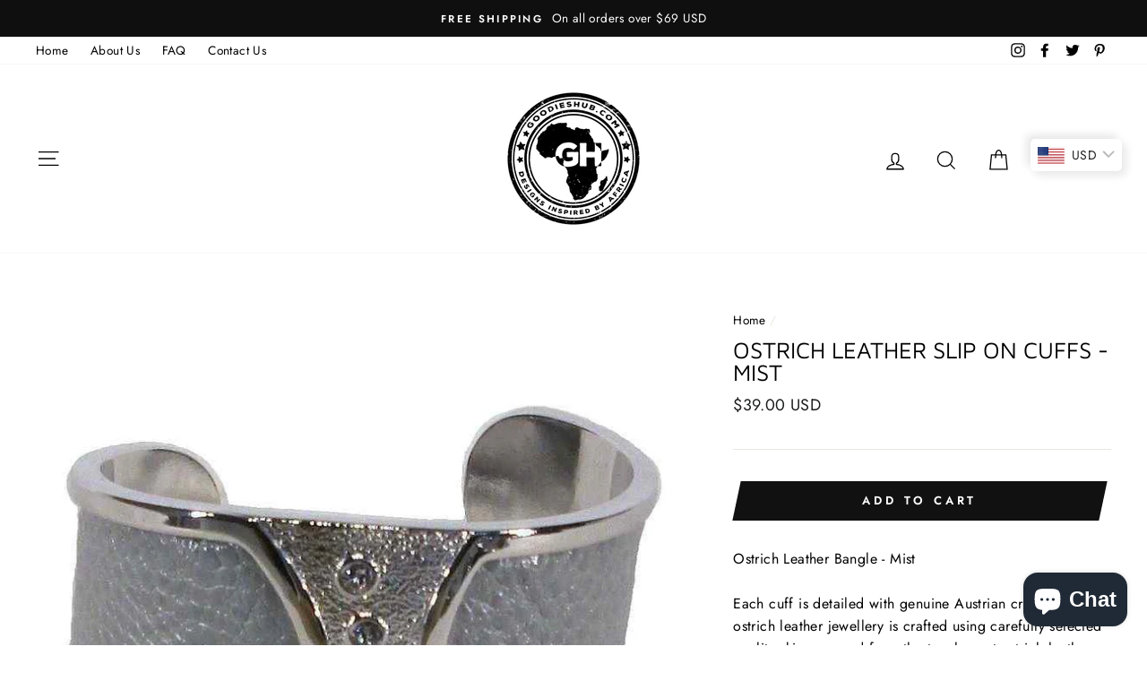

--- FILE ---
content_type: text/html; charset=utf-8
request_url: https://goodieshub.com/products/ostrich-leather-slip-on-cuffs-mist
body_size: 39964
content:
<!doctype html>
<html class="no-js" lang="en">
<head>
<!-- Google tag (gtag.js) -->
<script async src="https://www.googletagmanager.com/gtag/js?id=AW-937029956"></script>
<script>
  window.dataLayer = window.dataLayer || [];
  function gtag(){dataLayer.push(arguments);}
  gtag('js', new Date());

  gtag('config', 'AW-937029956');
</script>
  
  <meta charset="utf-8">
  <meta http-equiv="X-UA-Compatible" content="IE=edge,chrome=1">
  <meta name="viewport" content="width=device-width,initial-scale=1">
  <meta name="theme-color" content="#111111">
  <link rel="canonical" href="https://goodieshub.com/products/ostrich-leather-slip-on-cuffs-mist">
  <meta name="format-detection" content="telephone=no">
  <meta name="facebook-domain-verification" content="acla4e5b2ges59wtbd3couw8ktvrkb" />
  <meta name="facebook-domain-verification" content="mgy2y9onx3opv6apjyky7rpqg232hi" />
<meta name="google-site-verification" content="1MUVt7uvZ10iArU7WThkWZnlKW6zVwIvRsi6kF4vckE" />
  <script async src="https://pagead2.googlesyndication.com/pagead/js/adsbygoogle.js?client=ca-pub-3987356378837120"
     crossorigin="anonymous"></script><link rel="shortcut icon" href="//goodieshub.com/cdn/shop/files/Africa_Logo_32x32.png?v=1613574779" type="image/png" />
  <title>Ostrich Leather Slip on Cuffs - Mist
&ndash; GoodiesHub.com
</title><meta name="description" content="Ostrich Leather Bangle - Mist Each cuff is detailed with genuine Austrian crystals. All our ostrich leather jewellery is crafted using carefully selected quality skins sourced from the two largest ostrich leather tanneries in the world,in Oudtshoorn, South Africa. Our jewellery is crafted from genuine ostrich leather w"><meta property="og:site_name" content="GoodiesHub.com">
  <meta property="og:url" content="https://goodieshub.com/products/ostrich-leather-slip-on-cuffs-mist">
  <meta property="og:title" content="Ostrich Leather Slip on Cuffs - Mist">
  <meta property="og:type" content="product">
  <meta property="og:description" content="Ostrich Leather Bangle - Mist Each cuff is detailed with genuine Austrian crystals. All our ostrich leather jewellery is crafted using carefully selected quality skins sourced from the two largest ostrich leather tanneries in the world,in Oudtshoorn, South Africa. Our jewellery is crafted from genuine ostrich leather w"><meta property="og:image" content="http://goodieshub.com/cdn/shop/products/OCB10_1200x1200.jpg?v=1613511216">
  <meta property="og:image:secure_url" content="https://goodieshub.com/cdn/shop/products/OCB10_1200x1200.jpg?v=1613511216">
  <meta name="twitter:site" content="@Goodieshub">
  <meta name="twitter:card" content="summary_large_image">
  <meta name="twitter:title" content="Ostrich Leather Slip on Cuffs - Mist">
  <meta name="twitter:description" content="Ostrich Leather Bangle - Mist Each cuff is detailed with genuine Austrian crystals. All our ostrich leather jewellery is crafted using carefully selected quality skins sourced from the two largest ostrich leather tanneries in the world,in Oudtshoorn, South Africa. Our jewellery is crafted from genuine ostrich leather w">


  <style data-shopify>
  @font-face {
  font-family: "Maven Pro";
  font-weight: 400;
  font-style: normal;
  src: url("//goodieshub.com/cdn/fonts/maven_pro/mavenpro_n4.c68ed1d8b5c0af622b14d3bb80bf3ead8907ac11.woff2") format("woff2"),
       url("//goodieshub.com/cdn/fonts/maven_pro/mavenpro_n4.522bf9c765ae9601c2a4846d60057ced1efdcde2.woff") format("woff");
}

  @font-face {
  font-family: Jost;
  font-weight: 400;
  font-style: normal;
  src: url("//goodieshub.com/cdn/fonts/jost/jost_n4.d47a1b6347ce4a4c9f437608011273009d91f2b7.woff2") format("woff2"),
       url("//goodieshub.com/cdn/fonts/jost/jost_n4.791c46290e672b3f85c3d1c651ef2efa3819eadd.woff") format("woff");
}


  @font-face {
  font-family: Jost;
  font-weight: 600;
  font-style: normal;
  src: url("//goodieshub.com/cdn/fonts/jost/jost_n6.ec1178db7a7515114a2d84e3dd680832b7af8b99.woff2") format("woff2"),
       url("//goodieshub.com/cdn/fonts/jost/jost_n6.b1178bb6bdd3979fef38e103a3816f6980aeaff9.woff") format("woff");
}

  @font-face {
  font-family: Jost;
  font-weight: 400;
  font-style: italic;
  src: url("//goodieshub.com/cdn/fonts/jost/jost_i4.b690098389649750ada222b9763d55796c5283a5.woff2") format("woff2"),
       url("//goodieshub.com/cdn/fonts/jost/jost_i4.fd766415a47e50b9e391ae7ec04e2ae25e7e28b0.woff") format("woff");
}

  @font-face {
  font-family: Jost;
  font-weight: 600;
  font-style: italic;
  src: url("//goodieshub.com/cdn/fonts/jost/jost_i6.9af7e5f39e3a108c08f24047a4276332d9d7b85e.woff2") format("woff2"),
       url("//goodieshub.com/cdn/fonts/jost/jost_i6.2bf310262638f998ed206777ce0b9a3b98b6fe92.woff") format("woff");
}

</style>

  <link href="//goodieshub.com/cdn/shop/t/12/assets/theme.scss.css?v=129555390749957578401759343121" rel="stylesheet" type="text/css" media="all" />

  <style data-shopify>
    .collection-item__title {
      font-size: 14.4px;
    }

    @media screen and (min-width: 769px) {
      .collection-item__title {
        font-size: 18px;
      }
    }
  </style>

  <script>
    document.documentElement.className = document.documentElement.className.replace('no-js', 'js');

    window.theme = window.theme || {};
    theme.strings = {
      addToCart: "Add to cart",
      soldOut: "Sold Out",
      unavailable: "Unavailable",
      stockLabel: "Only [count] items in stock!",
      willNotShipUntil: "Will not ship until [date]",
      willBeInStockAfter: "Will be in stock after [date]",
      waitingForStock: "Inventory on the way",
      savePrice: "Save [saved_amount]",
      cartEmpty: "Your cart is currently empty.",
      cartTermsConfirmation: "You must agree with the terms and conditions of sales to check out"
    };
    theme.settings = {
      dynamicVariantsEnable: true,
      dynamicVariantType: "dropdown",
      cartType: "drawer",
      moneyFormat: "\u003cspan class=money\u003e${{amount}} USD\u003c\/span\u003e",
      saveType: "dollar",
      recentlyViewedEnabled: false,
      predictiveSearch: true,
      predictiveSearchType: "product",
      inventoryThreshold: 10,
      quickView: true,
      themeName: 'Impulse',
      themeVersion: "3.0.3"
    };
  </script>

  
  
  <script>window.performance && window.performance.mark && window.performance.mark('shopify.content_for_header.start');</script><meta name="google-site-verification" content="EFwoZisqMCuByWuMqi75Hzz-l05zo7gFmlEgW06kI4o">
<meta name="google-site-verification" content="03ffVcWWoBWKlsRPOtwQVTLfGGDVZF_d5qyFj2elYBU">
<meta name="facebook-domain-verification" content="acla4e5b2ges59wtbd3couw8ktvrkb">
<meta name="facebook-domain-verification" content="mgy2y9onx3opv6apjyky7rpqg232hi">
<meta id="shopify-digital-wallet" name="shopify-digital-wallet" content="/10724240/digital_wallets/dialog">
<meta name="shopify-checkout-api-token" content="8abb00160a3ee5a1939dbe72deaf05a4">
<meta id="in-context-paypal-metadata" data-shop-id="10724240" data-venmo-supported="false" data-environment="production" data-locale="en_US" data-paypal-v4="true" data-currency="USD">
<link rel="alternate" hreflang="x-default" href="https://goodieshub.com/products/ostrich-leather-slip-on-cuffs-mist">
<link rel="alternate" hreflang="en" href="https://goodieshub.com/products/ostrich-leather-slip-on-cuffs-mist">
<link rel="alternate" hreflang="en-FR" href="https://goodieshub.com/en-fr/products/ostrich-leather-slip-on-cuffs-mist">
<link rel="alternate" hreflang="en-AU" href="https://goodieshub.com/en-au/products/ostrich-leather-slip-on-cuffs-mist">
<link rel="alternate" hreflang="en-SE" href="https://goodieshub.com/en-se/products/ostrich-leather-slip-on-cuffs-mist">
<link rel="alternate" hreflang="en-CA" href="https://goodieshub.com/en-ca/products/ostrich-leather-slip-on-cuffs-mist">
<link rel="alternate" hreflang="en-GB" href="https://goodieshub.com/en-gb/products/ostrich-leather-slip-on-cuffs-mist">
<link rel="alternate" hreflang="en-DE" href="https://goodieshub.com/en-de/products/ostrich-leather-slip-on-cuffs-mist">
<link rel="alternate" hreflang="en-ES" href="https://goodieshub.com/en-es/products/ostrich-leather-slip-on-cuffs-mist">
<link rel="alternate" hreflang="en-AE" href="https://goodieshub.com/en-ae/products/ostrich-leather-slip-on-cuffs-mist">
<link rel="alternate" hreflang="en-HT" href="https://goodieshub.com/en-ht/products/ostrich-leather-slip-on-cuffs-mist">
<link rel="alternate" hreflang="en-NZ" href="https://goodieshub.com/en-nz/products/ostrich-leather-slip-on-cuffs-mist">
<link rel="alternate" hreflang="en-NL" href="https://goodieshub.com/en-nl/products/ostrich-leather-slip-on-cuffs-mist">
<link rel="alternate" hreflang="en-TW" href="https://goodieshub.com/en-tw/products/ostrich-leather-slip-on-cuffs-mist">
<link rel="alternate" hreflang="en-JP" href="https://goodieshub.com/en-jp/products/ostrich-leather-slip-on-cuffs-mist">
<link rel="alternate" hreflang="en-IE" href="https://goodieshub.com/en-ie/products/ostrich-leather-slip-on-cuffs-mist">
<link rel="alternate" hreflang="en-CH" href="https://goodieshub.com/en-ch/products/ostrich-leather-slip-on-cuffs-mist">
<link rel="alternate" hreflang="en-IT" href="https://goodieshub.com/en-it/products/ostrich-leather-slip-on-cuffs-mist">
<link rel="alternate" hreflang="en-HK" href="https://goodieshub.com/en-hk/products/ostrich-leather-slip-on-cuffs-mist">
<link rel="alternate" hreflang="en-MX" href="https://goodieshub.com/en-mx/products/ostrich-leather-slip-on-cuffs-mist">
<link rel="alternate" type="application/json+oembed" href="https://goodieshub.com/products/ostrich-leather-slip-on-cuffs-mist.oembed">
<script async="async" src="/checkouts/internal/preloads.js?locale=en-US"></script>
<script id="shopify-features" type="application/json">{"accessToken":"8abb00160a3ee5a1939dbe72deaf05a4","betas":["rich-media-storefront-analytics"],"domain":"goodieshub.com","predictiveSearch":true,"shopId":10724240,"locale":"en"}</script>
<script>var Shopify = Shopify || {};
Shopify.shop = "goodieshubonline.myshopify.com";
Shopify.locale = "en";
Shopify.currency = {"active":"USD","rate":"1.0"};
Shopify.country = "US";
Shopify.theme = {"name":"Impulse New 2024 Menu \u0026 Design","id":166837518642,"schema_name":"Impulse","schema_version":"3.0.3","theme_store_id":857,"role":"main"};
Shopify.theme.handle = "null";
Shopify.theme.style = {"id":null,"handle":null};
Shopify.cdnHost = "goodieshub.com/cdn";
Shopify.routes = Shopify.routes || {};
Shopify.routes.root = "/";</script>
<script type="module">!function(o){(o.Shopify=o.Shopify||{}).modules=!0}(window);</script>
<script>!function(o){function n(){var o=[];function n(){o.push(Array.prototype.slice.apply(arguments))}return n.q=o,n}var t=o.Shopify=o.Shopify||{};t.loadFeatures=n(),t.autoloadFeatures=n()}(window);</script>
<script id="shop-js-analytics" type="application/json">{"pageType":"product"}</script>
<script defer="defer" async type="module" src="//goodieshub.com/cdn/shopifycloud/shop-js/modules/v2/client.init-shop-cart-sync_WVOgQShq.en.esm.js"></script>
<script defer="defer" async type="module" src="//goodieshub.com/cdn/shopifycloud/shop-js/modules/v2/chunk.common_C_13GLB1.esm.js"></script>
<script defer="defer" async type="module" src="//goodieshub.com/cdn/shopifycloud/shop-js/modules/v2/chunk.modal_CLfMGd0m.esm.js"></script>
<script type="module">
  await import("//goodieshub.com/cdn/shopifycloud/shop-js/modules/v2/client.init-shop-cart-sync_WVOgQShq.en.esm.js");
await import("//goodieshub.com/cdn/shopifycloud/shop-js/modules/v2/chunk.common_C_13GLB1.esm.js");
await import("//goodieshub.com/cdn/shopifycloud/shop-js/modules/v2/chunk.modal_CLfMGd0m.esm.js");

  window.Shopify.SignInWithShop?.initShopCartSync?.({"fedCMEnabled":true,"windoidEnabled":true});

</script>
<script>(function() {
  var isLoaded = false;
  function asyncLoad() {
    if (isLoaded) return;
    isLoaded = true;
    var urls = ["\/\/d1liekpayvooaz.cloudfront.net\/apps\/customizery\/customizery.js?shop=goodieshubonline.myshopify.com","https:\/\/cookie-bar.conversionbear.com\/script?app=cookie_consent\u0026shop=goodieshubonline.myshopify.com","\/\/cdn.shopify.com\/proxy\/ba9fe60dae1d63437dd2a5bde00bcea27cf7e7c0fee111e9f24010674c64fe26\/api.goaffpro.com\/loader.js?shop=goodieshubonline.myshopify.com\u0026sp-cache-control=cHVibGljLCBtYXgtYWdlPTkwMA","https:\/\/shopifyapp.rontar.com\/ScriptTags\/onlinestore.js?advId=34026\u0026audienceId=a0a4cb7f-26b5-4324-bcad-5bdc7fbe397b\u0026priceId=14047\u0026shop=goodieshubonline.myshopify.com","https:\/\/kst.klickly.com\/index-cache.bundle.js?v=1707303276223\u0026b_type_visit=7dbc5512d8165fad\u0026b_type_cart=65d339f914f660b1\u0026b_type_checkout=96ceee550ad62874\u0026account_id=5b59a2cd3b0f2b4c62307d25\u0026shop=goodieshubonline.myshopify.com","https:\/\/ast.klickly.com\/index.bundle.js?v=1.2.0\u0026v=1690996320644\u0026shop=goodieshubonline.myshopify.com"];
    for (var i = 0; i < urls.length; i++) {
      var s = document.createElement('script');
      s.type = 'text/javascript';
      s.async = true;
      s.src = urls[i];
      var x = document.getElementsByTagName('script')[0];
      x.parentNode.insertBefore(s, x);
    }
  };
  if(window.attachEvent) {
    window.attachEvent('onload', asyncLoad);
  } else {
    window.addEventListener('load', asyncLoad, false);
  }
})();</script>
<script id="__st">var __st={"a":10724240,"offset":7200,"reqid":"b16c078d-bd46-4438-a50e-d6d9bc842d93-1769608039","pageurl":"goodieshub.com\/products\/ostrich-leather-slip-on-cuffs-mist","u":"2ea236221a4c","p":"product","rtyp":"product","rid":4891318943791};</script>
<script>window.ShopifyPaypalV4VisibilityTracking = true;</script>
<script id="captcha-bootstrap">!function(){'use strict';const t='contact',e='account',n='new_comment',o=[[t,t],['blogs',n],['comments',n],[t,'customer']],c=[[e,'customer_login'],[e,'guest_login'],[e,'recover_customer_password'],[e,'create_customer']],r=t=>t.map((([t,e])=>`form[action*='/${t}']:not([data-nocaptcha='true']) input[name='form_type'][value='${e}']`)).join(','),a=t=>()=>t?[...document.querySelectorAll(t)].map((t=>t.form)):[];function s(){const t=[...o],e=r(t);return a(e)}const i='password',u='form_key',d=['recaptcha-v3-token','g-recaptcha-response','h-captcha-response',i],f=()=>{try{return window.sessionStorage}catch{return}},m='__shopify_v',_=t=>t.elements[u];function p(t,e,n=!1){try{const o=window.sessionStorage,c=JSON.parse(o.getItem(e)),{data:r}=function(t){const{data:e,action:n}=t;return t[m]||n?{data:e,action:n}:{data:t,action:n}}(c);for(const[e,n]of Object.entries(r))t.elements[e]&&(t.elements[e].value=n);n&&o.removeItem(e)}catch(o){console.error('form repopulation failed',{error:o})}}const l='form_type',E='cptcha';function T(t){t.dataset[E]=!0}const w=window,h=w.document,L='Shopify',v='ce_forms',y='captcha';let A=!1;((t,e)=>{const n=(g='f06e6c50-85a8-45c8-87d0-21a2b65856fe',I='https://cdn.shopify.com/shopifycloud/storefront-forms-hcaptcha/ce_storefront_forms_captcha_hcaptcha.v1.5.2.iife.js',D={infoText:'Protected by hCaptcha',privacyText:'Privacy',termsText:'Terms'},(t,e,n)=>{const o=w[L][v],c=o.bindForm;if(c)return c(t,g,e,D).then(n);var r;o.q.push([[t,g,e,D],n]),r=I,A||(h.body.append(Object.assign(h.createElement('script'),{id:'captcha-provider',async:!0,src:r})),A=!0)});var g,I,D;w[L]=w[L]||{},w[L][v]=w[L][v]||{},w[L][v].q=[],w[L][y]=w[L][y]||{},w[L][y].protect=function(t,e){n(t,void 0,e),T(t)},Object.freeze(w[L][y]),function(t,e,n,w,h,L){const[v,y,A,g]=function(t,e,n){const i=e?o:[],u=t?c:[],d=[...i,...u],f=r(d),m=r(i),_=r(d.filter((([t,e])=>n.includes(e))));return[a(f),a(m),a(_),s()]}(w,h,L),I=t=>{const e=t.target;return e instanceof HTMLFormElement?e:e&&e.form},D=t=>v().includes(t);t.addEventListener('submit',(t=>{const e=I(t);if(!e)return;const n=D(e)&&!e.dataset.hcaptchaBound&&!e.dataset.recaptchaBound,o=_(e),c=g().includes(e)&&(!o||!o.value);(n||c)&&t.preventDefault(),c&&!n&&(function(t){try{if(!f())return;!function(t){const e=f();if(!e)return;const n=_(t);if(!n)return;const o=n.value;o&&e.removeItem(o)}(t);const e=Array.from(Array(32),(()=>Math.random().toString(36)[2])).join('');!function(t,e){_(t)||t.append(Object.assign(document.createElement('input'),{type:'hidden',name:u})),t.elements[u].value=e}(t,e),function(t,e){const n=f();if(!n)return;const o=[...t.querySelectorAll(`input[type='${i}']`)].map((({name:t})=>t)),c=[...d,...o],r={};for(const[a,s]of new FormData(t).entries())c.includes(a)||(r[a]=s);n.setItem(e,JSON.stringify({[m]:1,action:t.action,data:r}))}(t,e)}catch(e){console.error('failed to persist form',e)}}(e),e.submit())}));const S=(t,e)=>{t&&!t.dataset[E]&&(n(t,e.some((e=>e===t))),T(t))};for(const o of['focusin','change'])t.addEventListener(o,(t=>{const e=I(t);D(e)&&S(e,y())}));const B=e.get('form_key'),M=e.get(l),P=B&&M;t.addEventListener('DOMContentLoaded',(()=>{const t=y();if(P)for(const e of t)e.elements[l].value===M&&p(e,B);[...new Set([...A(),...v().filter((t=>'true'===t.dataset.shopifyCaptcha))])].forEach((e=>S(e,t)))}))}(h,new URLSearchParams(w.location.search),n,t,e,['guest_login'])})(!0,!0)}();</script>
<script integrity="sha256-4kQ18oKyAcykRKYeNunJcIwy7WH5gtpwJnB7kiuLZ1E=" data-source-attribution="shopify.loadfeatures" defer="defer" src="//goodieshub.com/cdn/shopifycloud/storefront/assets/storefront/load_feature-a0a9edcb.js" crossorigin="anonymous"></script>
<script data-source-attribution="shopify.dynamic_checkout.dynamic.init">var Shopify=Shopify||{};Shopify.PaymentButton=Shopify.PaymentButton||{isStorefrontPortableWallets:!0,init:function(){window.Shopify.PaymentButton.init=function(){};var t=document.createElement("script");t.src="https://goodieshub.com/cdn/shopifycloud/portable-wallets/latest/portable-wallets.en.js",t.type="module",document.head.appendChild(t)}};
</script>
<script data-source-attribution="shopify.dynamic_checkout.buyer_consent">
  function portableWalletsHideBuyerConsent(e){var t=document.getElementById("shopify-buyer-consent"),n=document.getElementById("shopify-subscription-policy-button");t&&n&&(t.classList.add("hidden"),t.setAttribute("aria-hidden","true"),n.removeEventListener("click",e))}function portableWalletsShowBuyerConsent(e){var t=document.getElementById("shopify-buyer-consent"),n=document.getElementById("shopify-subscription-policy-button");t&&n&&(t.classList.remove("hidden"),t.removeAttribute("aria-hidden"),n.addEventListener("click",e))}window.Shopify?.PaymentButton&&(window.Shopify.PaymentButton.hideBuyerConsent=portableWalletsHideBuyerConsent,window.Shopify.PaymentButton.showBuyerConsent=portableWalletsShowBuyerConsent);
</script>
<script data-source-attribution="shopify.dynamic_checkout.cart.bootstrap">document.addEventListener("DOMContentLoaded",(function(){function t(){return document.querySelector("shopify-accelerated-checkout-cart, shopify-accelerated-checkout")}if(t())Shopify.PaymentButton.init();else{new MutationObserver((function(e,n){t()&&(Shopify.PaymentButton.init(),n.disconnect())})).observe(document.body,{childList:!0,subtree:!0})}}));
</script>
<script id='scb4127' type='text/javascript' async='' src='https://goodieshub.com/cdn/shopifycloud/privacy-banner/storefront-banner.js'></script><link id="shopify-accelerated-checkout-styles" rel="stylesheet" media="screen" href="https://goodieshub.com/cdn/shopifycloud/portable-wallets/latest/accelerated-checkout-backwards-compat.css" crossorigin="anonymous">
<style id="shopify-accelerated-checkout-cart">
        #shopify-buyer-consent {
  margin-top: 1em;
  display: inline-block;
  width: 100%;
}

#shopify-buyer-consent.hidden {
  display: none;
}

#shopify-subscription-policy-button {
  background: none;
  border: none;
  padding: 0;
  text-decoration: underline;
  font-size: inherit;
  cursor: pointer;
}

#shopify-subscription-policy-button::before {
  box-shadow: none;
}

      </style>

<script>window.performance && window.performance.mark && window.performance.mark('shopify.content_for_header.end');</script>

  <script src="//goodieshub.com/cdn/shop/t/12/assets/vendor-scripts-v6.js" defer="defer"></script>

  

  <script src="//goodieshub.com/cdn/shop/t/12/assets/theme.js?v=112718498460643917511711447772" defer="defer"></script><!-- BEGIN app block: shopify://apps/geo-pro-geolocation/blocks/geopro/16fc5313-7aee-4e90-ac95-f50fc7c8b657 --><!-- This snippet is used to load Geo:Pro data on the storefront -->
<meta class='geo-ip' content='[base64]'>
<!-- This snippet initializes the plugin -->
<script async>
  try {
    const loadGeoPro=()=>{let e=e=>{if(!e||e.isCrawler||"success"!==e.message){window.geopro_cancel="1";return}let o=e.isAdmin?"el-geoip-location-admin":"el-geoip-location",s=Date.now()+864e5;localStorage.setItem(o,JSON.stringify({value:e.data,expires:s})),e.isAdmin&&localStorage.setItem("el-geoip-admin",JSON.stringify({value:"1",expires:s}))},o=new XMLHttpRequest;o.open("GET","https://geo.geoproapp.com?x-api-key=91e359ab7-2b63-539e-1de2-c4bf731367a7",!0),o.responseType="json",o.onload=()=>e(200===o.status?o.response:null),o.send()},load=!["el-geoip-location-admin","el-geoip-location"].some(e=>{try{let o=JSON.parse(localStorage.getItem(e));return o&&o.expires>Date.now()}catch(s){return!1}});load&&loadGeoPro();
  } catch(e) {
    console.warn('Geo:Pro error', e);
    window.geopro_cancel = '1';
  }
</script>
<script src="https://cdn.shopify.com/extensions/019b746b-26da-7a64-a671-397924f34f11/easylocation-195/assets/easylocation-storefront.min.js" type="text/javascript" async></script>


<!-- END app block --><!-- BEGIN app block: shopify://apps/bucks/blocks/app-embed/4f0a9b06-9da4-4a49-b378-2de9d23a3af3 -->
<script>
  window.bucksCC = window.bucksCC || {};
  window.bucksCC.metaConfig = {};
  window.bucksCC.reConvert = function() {};
  "function" != typeof Object.assign && (Object.assign = function(n) {
    if (null == n) 
      throw new TypeError("Cannot convert undefined or null to object");
    



    for (var r = Object(n), t = 1; t < arguments.length; t++) {
      var e = arguments[t];
      if (null != e) 
        for (var o in e) 
          e.hasOwnProperty(o) && (r[o] = e[o])
    }
    return r
  });

const bucks_validateJson = json => {
    let checkedJson;
    try {
        checkedJson = JSON.parse(json);
    } catch (error) { }
    return checkedJson;
};

  const bucks_encodedData = "[base64]";

  const bucks_myshopifyDomain = "goodieshub.com";

  const decodedURI = atob(bucks_encodedData);
  const bucks_decodedString = decodeURIComponent(decodedURI);


  const bucks_parsedData = bucks_validateJson(bucks_decodedString) || {};
  Object.assign(window.bucksCC.metaConfig, {

    ... bucks_parsedData,
    money_format: "\u003cspan class=money\u003e${{amount}} USD\u003c\/span\u003e",
    money_with_currency_format: "\u003cspan class=money\u003e${{amount}} USD\u003c\/span\u003e",
    userCurrency: "USD"

  });
  window.bucksCC.reConvert = function() {};
  window.bucksCC.themeAppExtension = true;
  window.bucksCC.metaConfig.multiCurrencies = [];
  window.bucksCC.localization = {};
  
  

  window.bucksCC.localization.availableCountries = ["AX","AL","DZ","AD","AO","AI","AG","AR","AM","AW","AC","AU","AT","AZ","BS","BH","BD","BB","BE","BZ","BJ","BM","BT","BO","BA","BW","BR","IO","VG","BN","BG","BF","BI","CM","CA","CV","BQ","KY","CF","TD","CL","CX","CC","CO","KM","CG","CD","CK","CR","CI","HR","CW","CY","CZ","DK","DJ","DM","DO","EC","EG","SV","GQ","ER","EE","SZ","ET","FK","FO","FJ","FI","FR","GF","PF","TF","GA","GM","GE","DE","GH","GI","GR","GL","GD","GP","GT","GG","GN","GW","GY","HT","HN","HK","HU","IS","IN","ID","IE","IM","IL","IT","JM","JP","JE","JO","KZ","KE","KI","XK","KW","KG","LA","LV","LB","LS","LR","LY","LI","LT","LU","MG","MW","MY","MV","ML","MT","MQ","MR","MU","YT","MX","MD","MC","MN","ME","MS","MA","MZ","MM","NA","NR","NP","NL","NC","NZ","NI","NE","NG","NU","NF","MK","NO","OM","PA","PG","PY","PE","PH","PN","PL","PT","QA","RE","RO","RU","RW","WS","SM","ST","SA","SN","RS","SC","SL","SG","SX","SK","SI","SB","SO","ZA","GS","SS","ES","LK","BL","SH","KN","LC","MF","PM","VC","SD","SR","SJ","SE","CH","TW","TJ","TZ","TH","TL","TG","TK","TO","TT","TA","TN","TR","TC","TV","UM","UG","UA","AE","GB","US","UY","UZ","VU","VA","VE","VN","WF","EH","YE","ZM","ZW"];
  window.bucksCC.localization.availableLanguages = ["en"];

  
  window.bucksCC.metaConfig.multiCurrencies = "USD".split(',') || '';
  window.bucksCC.metaConfig.cartCurrency = "USD" || '';

  if ((((window || {}).bucksCC || {}).metaConfig || {}).instantLoader) {
    self.fetch || (self.fetch = function(e, n) {
      return n = n || {},
      new Promise(function(t, s) {
        var r = new XMLHttpRequest,
          o = [],
          u = [],
          i = {},
          a = function() {
            return {
              ok: 2 == (r.status / 100 | 0),
              statusText: r.statusText,
              status: r.status,
              url: r.responseURL,
              text: function() {
                return Promise.resolve(r.responseText)
              },
              json: function() {
                return Promise.resolve(JSON.parse(r.responseText))
              },
              blob: function() {
                return Promise.resolve(new Blob([r.response]))
              },
              clone: a,
              headers: {
                keys: function() {
                  return o
                },
                entries: function() {
                  return u
                },
                get: function(e) {
                  return i[e.toLowerCase()]
                },
                has: function(e) {
                  return e.toLowerCase() in i
                }
              }
            }
          };
        for (var c in r.open(n.method || "get", e, !0), r.onload = function() {
          r.getAllResponseHeaders().replace(/^(.*?):[^S\n]*([sS]*?)$/gm, function(e, n, t) {
            o.push(n = n.toLowerCase()),
            u.push([n, t]),
            i[n] = i[n]
              ? i[n] + "," + t
              : t
          }),
          t(a())
        },
        r.onerror = s,
        r.withCredentials = "include" == n.credentials,
        n.headers) 
          r.setRequestHeader(c, n.headers[c]);
        r.send(n.body || null)
      })
    });
    !function() {
      function t(t) {
        const e = document.createElement("style");
        e.innerText = t,
        document.head.appendChild(e)
      }
      function e(t) {
        const e = document.createElement("script");
        e.type = "text/javascript",
        e.text = t,
        document.head.appendChild(e),
        console.log("%cBUCKSCC: Instant Loader Activated ⚡️", "background: #1c64f6; color: #fff; font-size: 12px; font-weight:bold; padding: 5px 10px; border-radius: 3px")
      }
      let n = sessionStorage.getItem("bucksccHash");
      (
        n = n
          ? JSON.parse(n)
          : null
      )
        ? e(n)
        : fetch(`https://${bucks_myshopifyDomain}/apps/buckscc/sdk.min.js`, {mode: "no-cors"}).then(function(t) {
          return t.text()
        }).then(function(t) {
          if ((t || "").length > 100) {
            const o = JSON.stringify(t);
            sessionStorage.setItem("bucksccHash", o),
            n = t,
            e(t)
          }
        })
    }();
  }

  const themeAppExLoadEvent = new Event("BUCKSCC_THEME-APP-EXTENSION_LOADED", { bubbles: true, cancelable: false });

  // Dispatch the custom event on the window
  window.dispatchEvent(themeAppExLoadEvent);

</script><!-- END app block --><script src="https://cdn.shopify.com/extensions/019b8d54-2388-79d8-becc-d32a3afe2c7a/omnisend-50/assets/omnisend-in-shop.js" type="text/javascript" defer="defer"></script>
<script src="https://cdn.shopify.com/extensions/019ba2d3-5579-7382-9582-e9b49f858129/bucks-23/assets/widgetLoader.js" type="text/javascript" defer="defer"></script>
<script src="https://cdn.shopify.com/extensions/e8878072-2f6b-4e89-8082-94b04320908d/inbox-1254/assets/inbox-chat-loader.js" type="text/javascript" defer="defer"></script>
<link href="https://monorail-edge.shopifysvc.com" rel="dns-prefetch">
<script>(function(){if ("sendBeacon" in navigator && "performance" in window) {try {var session_token_from_headers = performance.getEntriesByType('navigation')[0].serverTiming.find(x => x.name == '_s').description;} catch {var session_token_from_headers = undefined;}var session_cookie_matches = document.cookie.match(/_shopify_s=([^;]*)/);var session_token_from_cookie = session_cookie_matches && session_cookie_matches.length === 2 ? session_cookie_matches[1] : "";var session_token = session_token_from_headers || session_token_from_cookie || "";function handle_abandonment_event(e) {var entries = performance.getEntries().filter(function(entry) {return /monorail-edge.shopifysvc.com/.test(entry.name);});if (!window.abandonment_tracked && entries.length === 0) {window.abandonment_tracked = true;var currentMs = Date.now();var navigation_start = performance.timing.navigationStart;var payload = {shop_id: 10724240,url: window.location.href,navigation_start,duration: currentMs - navigation_start,session_token,page_type: "product"};window.navigator.sendBeacon("https://monorail-edge.shopifysvc.com/v1/produce", JSON.stringify({schema_id: "online_store_buyer_site_abandonment/1.1",payload: payload,metadata: {event_created_at_ms: currentMs,event_sent_at_ms: currentMs}}));}}window.addEventListener('pagehide', handle_abandonment_event);}}());</script>
<script id="web-pixels-manager-setup">(function e(e,d,r,n,o){if(void 0===o&&(o={}),!Boolean(null===(a=null===(i=window.Shopify)||void 0===i?void 0:i.analytics)||void 0===a?void 0:a.replayQueue)){var i,a;window.Shopify=window.Shopify||{};var t=window.Shopify;t.analytics=t.analytics||{};var s=t.analytics;s.replayQueue=[],s.publish=function(e,d,r){return s.replayQueue.push([e,d,r]),!0};try{self.performance.mark("wpm:start")}catch(e){}var l=function(){var e={modern:/Edge?\/(1{2}[4-9]|1[2-9]\d|[2-9]\d{2}|\d{4,})\.\d+(\.\d+|)|Firefox\/(1{2}[4-9]|1[2-9]\d|[2-9]\d{2}|\d{4,})\.\d+(\.\d+|)|Chrom(ium|e)\/(9{2}|\d{3,})\.\d+(\.\d+|)|(Maci|X1{2}).+ Version\/(15\.\d+|(1[6-9]|[2-9]\d|\d{3,})\.\d+)([,.]\d+|)( \(\w+\)|)( Mobile\/\w+|) Safari\/|Chrome.+OPR\/(9{2}|\d{3,})\.\d+\.\d+|(CPU[ +]OS|iPhone[ +]OS|CPU[ +]iPhone|CPU IPhone OS|CPU iPad OS)[ +]+(15[._]\d+|(1[6-9]|[2-9]\d|\d{3,})[._]\d+)([._]\d+|)|Android:?[ /-](13[3-9]|1[4-9]\d|[2-9]\d{2}|\d{4,})(\.\d+|)(\.\d+|)|Android.+Firefox\/(13[5-9]|1[4-9]\d|[2-9]\d{2}|\d{4,})\.\d+(\.\d+|)|Android.+Chrom(ium|e)\/(13[3-9]|1[4-9]\d|[2-9]\d{2}|\d{4,})\.\d+(\.\d+|)|SamsungBrowser\/([2-9]\d|\d{3,})\.\d+/,legacy:/Edge?\/(1[6-9]|[2-9]\d|\d{3,})\.\d+(\.\d+|)|Firefox\/(5[4-9]|[6-9]\d|\d{3,})\.\d+(\.\d+|)|Chrom(ium|e)\/(5[1-9]|[6-9]\d|\d{3,})\.\d+(\.\d+|)([\d.]+$|.*Safari\/(?![\d.]+ Edge\/[\d.]+$))|(Maci|X1{2}).+ Version\/(10\.\d+|(1[1-9]|[2-9]\d|\d{3,})\.\d+)([,.]\d+|)( \(\w+\)|)( Mobile\/\w+|) Safari\/|Chrome.+OPR\/(3[89]|[4-9]\d|\d{3,})\.\d+\.\d+|(CPU[ +]OS|iPhone[ +]OS|CPU[ +]iPhone|CPU IPhone OS|CPU iPad OS)[ +]+(10[._]\d+|(1[1-9]|[2-9]\d|\d{3,})[._]\d+)([._]\d+|)|Android:?[ /-](13[3-9]|1[4-9]\d|[2-9]\d{2}|\d{4,})(\.\d+|)(\.\d+|)|Mobile Safari.+OPR\/([89]\d|\d{3,})\.\d+\.\d+|Android.+Firefox\/(13[5-9]|1[4-9]\d|[2-9]\d{2}|\d{4,})\.\d+(\.\d+|)|Android.+Chrom(ium|e)\/(13[3-9]|1[4-9]\d|[2-9]\d{2}|\d{4,})\.\d+(\.\d+|)|Android.+(UC? ?Browser|UCWEB|U3)[ /]?(15\.([5-9]|\d{2,})|(1[6-9]|[2-9]\d|\d{3,})\.\d+)\.\d+|SamsungBrowser\/(5\.\d+|([6-9]|\d{2,})\.\d+)|Android.+MQ{2}Browser\/(14(\.(9|\d{2,})|)|(1[5-9]|[2-9]\d|\d{3,})(\.\d+|))(\.\d+|)|K[Aa][Ii]OS\/(3\.\d+|([4-9]|\d{2,})\.\d+)(\.\d+|)/},d=e.modern,r=e.legacy,n=navigator.userAgent;return n.match(d)?"modern":n.match(r)?"legacy":"unknown"}(),u="modern"===l?"modern":"legacy",c=(null!=n?n:{modern:"",legacy:""})[u],f=function(e){return[e.baseUrl,"/wpm","/b",e.hashVersion,"modern"===e.buildTarget?"m":"l",".js"].join("")}({baseUrl:d,hashVersion:r,buildTarget:u}),m=function(e){var d=e.version,r=e.bundleTarget,n=e.surface,o=e.pageUrl,i=e.monorailEndpoint;return{emit:function(e){var a=e.status,t=e.errorMsg,s=(new Date).getTime(),l=JSON.stringify({metadata:{event_sent_at_ms:s},events:[{schema_id:"web_pixels_manager_load/3.1",payload:{version:d,bundle_target:r,page_url:o,status:a,surface:n,error_msg:t},metadata:{event_created_at_ms:s}}]});if(!i)return console&&console.warn&&console.warn("[Web Pixels Manager] No Monorail endpoint provided, skipping logging."),!1;try{return self.navigator.sendBeacon.bind(self.navigator)(i,l)}catch(e){}var u=new XMLHttpRequest;try{return u.open("POST",i,!0),u.setRequestHeader("Content-Type","text/plain"),u.send(l),!0}catch(e){return console&&console.warn&&console.warn("[Web Pixels Manager] Got an unhandled error while logging to Monorail."),!1}}}}({version:r,bundleTarget:l,surface:e.surface,pageUrl:self.location.href,monorailEndpoint:e.monorailEndpoint});try{o.browserTarget=l,function(e){var d=e.src,r=e.async,n=void 0===r||r,o=e.onload,i=e.onerror,a=e.sri,t=e.scriptDataAttributes,s=void 0===t?{}:t,l=document.createElement("script"),u=document.querySelector("head"),c=document.querySelector("body");if(l.async=n,l.src=d,a&&(l.integrity=a,l.crossOrigin="anonymous"),s)for(var f in s)if(Object.prototype.hasOwnProperty.call(s,f))try{l.dataset[f]=s[f]}catch(e){}if(o&&l.addEventListener("load",o),i&&l.addEventListener("error",i),u)u.appendChild(l);else{if(!c)throw new Error("Did not find a head or body element to append the script");c.appendChild(l)}}({src:f,async:!0,onload:function(){if(!function(){var e,d;return Boolean(null===(d=null===(e=window.Shopify)||void 0===e?void 0:e.analytics)||void 0===d?void 0:d.initialized)}()){var d=window.webPixelsManager.init(e)||void 0;if(d){var r=window.Shopify.analytics;r.replayQueue.forEach((function(e){var r=e[0],n=e[1],o=e[2];d.publishCustomEvent(r,n,o)})),r.replayQueue=[],r.publish=d.publishCustomEvent,r.visitor=d.visitor,r.initialized=!0}}},onerror:function(){return m.emit({status:"failed",errorMsg:"".concat(f," has failed to load")})},sri:function(e){var d=/^sha384-[A-Za-z0-9+/=]+$/;return"string"==typeof e&&d.test(e)}(c)?c:"",scriptDataAttributes:o}),m.emit({status:"loading"})}catch(e){m.emit({status:"failed",errorMsg:(null==e?void 0:e.message)||"Unknown error"})}}})({shopId: 10724240,storefrontBaseUrl: "https://goodieshub.com",extensionsBaseUrl: "https://extensions.shopifycdn.com/cdn/shopifycloud/web-pixels-manager",monorailEndpoint: "https://monorail-edge.shopifysvc.com/unstable/produce_batch",surface: "storefront-renderer",enabledBetaFlags: ["2dca8a86"],webPixelsConfigList: [{"id":"1459224882","configuration":"{\"shop\":\"goodieshubonline.myshopify.com\",\"cookie_duration\":\"604800\"}","eventPayloadVersion":"v1","runtimeContext":"STRICT","scriptVersion":"a2e7513c3708f34b1f617d7ce88f9697","type":"APP","apiClientId":2744533,"privacyPurposes":["ANALYTICS","MARKETING"],"dataSharingAdjustments":{"protectedCustomerApprovalScopes":["read_customer_address","read_customer_email","read_customer_name","read_customer_personal_data","read_customer_phone"]}},{"id":"817791282","configuration":"{\"config\":\"{\\\"pixel_id\\\":\\\"G-7F0NJCHVWK\\\",\\\"target_country\\\":\\\"US\\\",\\\"gtag_events\\\":[{\\\"type\\\":\\\"search\\\",\\\"action_label\\\":[\\\"G-7F0NJCHVWK\\\",\\\"AW-937029956\\\/SESQCI75mYsBEMTi574D\\\"]},{\\\"type\\\":\\\"begin_checkout\\\",\\\"action_label\\\":[\\\"G-7F0NJCHVWK\\\",\\\"AW-937029956\\\/cn3YCIv5mYsBEMTi574D\\\"]},{\\\"type\\\":\\\"view_item\\\",\\\"action_label\\\":[\\\"G-7F0NJCHVWK\\\",\\\"AW-937029956\\\/_fu6CIX5mYsBEMTi574D\\\",\\\"MC-B83RKZEHS3\\\"]},{\\\"type\\\":\\\"purchase\\\",\\\"action_label\\\":[\\\"G-7F0NJCHVWK\\\",\\\"AW-937029956\\\/i4n3CIL5mYsBEMTi574D\\\",\\\"MC-B83RKZEHS3\\\"]},{\\\"type\\\":\\\"page_view\\\",\\\"action_label\\\":[\\\"G-7F0NJCHVWK\\\",\\\"AW-937029956\\\/V6hGCP_4mYsBEMTi574D\\\",\\\"MC-B83RKZEHS3\\\"]},{\\\"type\\\":\\\"add_payment_info\\\",\\\"action_label\\\":[\\\"G-7F0NJCHVWK\\\",\\\"AW-937029956\\\/rPmtCJH5mYsBEMTi574D\\\"]},{\\\"type\\\":\\\"add_to_cart\\\",\\\"action_label\\\":[\\\"G-7F0NJCHVWK\\\",\\\"AW-937029956\\\/2BiGCIj5mYsBEMTi574D\\\"]}],\\\"enable_monitoring_mode\\\":false}\"}","eventPayloadVersion":"v1","runtimeContext":"OPEN","scriptVersion":"b2a88bafab3e21179ed38636efcd8a93","type":"APP","apiClientId":1780363,"privacyPurposes":[],"dataSharingAdjustments":{"protectedCustomerApprovalScopes":["read_customer_address","read_customer_email","read_customer_name","read_customer_personal_data","read_customer_phone"]}},{"id":"307659058","configuration":"{\"pixel_id\":\"494588965142538\",\"pixel_type\":\"facebook_pixel\",\"metaapp_system_user_token\":\"-\"}","eventPayloadVersion":"v1","runtimeContext":"OPEN","scriptVersion":"ca16bc87fe92b6042fbaa3acc2fbdaa6","type":"APP","apiClientId":2329312,"privacyPurposes":["ANALYTICS","MARKETING","SALE_OF_DATA"],"dataSharingAdjustments":{"protectedCustomerApprovalScopes":["read_customer_address","read_customer_email","read_customer_name","read_customer_personal_data","read_customer_phone"]}},{"id":"231506226","configuration":"{\"apiURL\":\"https:\/\/api.omnisend.com\",\"appURL\":\"https:\/\/app.omnisend.com\",\"brandID\":\"5dd665148a48f72c4fcb6922\",\"trackingURL\":\"https:\/\/wt.omnisendlink.com\"}","eventPayloadVersion":"v1","runtimeContext":"STRICT","scriptVersion":"aa9feb15e63a302383aa48b053211bbb","type":"APP","apiClientId":186001,"privacyPurposes":["ANALYTICS","MARKETING","SALE_OF_DATA"],"dataSharingAdjustments":{"protectedCustomerApprovalScopes":["read_customer_address","read_customer_email","read_customer_name","read_customer_personal_data","read_customer_phone"]}},{"id":"shopify-app-pixel","configuration":"{}","eventPayloadVersion":"v1","runtimeContext":"STRICT","scriptVersion":"0450","apiClientId":"shopify-pixel","type":"APP","privacyPurposes":["ANALYTICS","MARKETING"]},{"id":"shopify-custom-pixel","eventPayloadVersion":"v1","runtimeContext":"LAX","scriptVersion":"0450","apiClientId":"shopify-pixel","type":"CUSTOM","privacyPurposes":["ANALYTICS","MARKETING"]}],isMerchantRequest: false,initData: {"shop":{"name":"GoodiesHub.com","paymentSettings":{"currencyCode":"USD"},"myshopifyDomain":"goodieshubonline.myshopify.com","countryCode":"ZA","storefrontUrl":"https:\/\/goodieshub.com"},"customer":null,"cart":null,"checkout":null,"productVariants":[{"price":{"amount":39.0,"currencyCode":"USD"},"product":{"title":"Ostrich Leather Slip on Cuffs - Mist","vendor":"Zawadi","id":"4891318943791","untranslatedTitle":"Ostrich Leather Slip on Cuffs - Mist","url":"\/products\/ostrich-leather-slip-on-cuffs-mist","type":"Slip On Cuffs"},"id":"32959012929583","image":{"src":"\/\/goodieshub.com\/cdn\/shop\/products\/OCB10.jpg?v=1613511216"},"sku":"OCB10","title":"Default Title","untranslatedTitle":"Default Title"}],"purchasingCompany":null},},"https://goodieshub.com/cdn","fcfee988w5aeb613cpc8e4bc33m6693e112",{"modern":"","legacy":""},{"shopId":"10724240","storefrontBaseUrl":"https:\/\/goodieshub.com","extensionBaseUrl":"https:\/\/extensions.shopifycdn.com\/cdn\/shopifycloud\/web-pixels-manager","surface":"storefront-renderer","enabledBetaFlags":"[\"2dca8a86\"]","isMerchantRequest":"false","hashVersion":"fcfee988w5aeb613cpc8e4bc33m6693e112","publish":"custom","events":"[[\"page_viewed\",{}],[\"product_viewed\",{\"productVariant\":{\"price\":{\"amount\":39.0,\"currencyCode\":\"USD\"},\"product\":{\"title\":\"Ostrich Leather Slip on Cuffs - Mist\",\"vendor\":\"Zawadi\",\"id\":\"4891318943791\",\"untranslatedTitle\":\"Ostrich Leather Slip on Cuffs - Mist\",\"url\":\"\/products\/ostrich-leather-slip-on-cuffs-mist\",\"type\":\"Slip On Cuffs\"},\"id\":\"32959012929583\",\"image\":{\"src\":\"\/\/goodieshub.com\/cdn\/shop\/products\/OCB10.jpg?v=1613511216\"},\"sku\":\"OCB10\",\"title\":\"Default Title\",\"untranslatedTitle\":\"Default Title\"}}]]"});</script><script>
  window.ShopifyAnalytics = window.ShopifyAnalytics || {};
  window.ShopifyAnalytics.meta = window.ShopifyAnalytics.meta || {};
  window.ShopifyAnalytics.meta.currency = 'USD';
  var meta = {"product":{"id":4891318943791,"gid":"gid:\/\/shopify\/Product\/4891318943791","vendor":"Zawadi","type":"Slip On Cuffs","handle":"ostrich-leather-slip-on-cuffs-mist","variants":[{"id":32959012929583,"price":3900,"name":"Ostrich Leather Slip on Cuffs - Mist","public_title":null,"sku":"OCB10"}],"remote":false},"page":{"pageType":"product","resourceType":"product","resourceId":4891318943791,"requestId":"b16c078d-bd46-4438-a50e-d6d9bc842d93-1769608039"}};
  for (var attr in meta) {
    window.ShopifyAnalytics.meta[attr] = meta[attr];
  }
</script>
<script class="analytics">
  (function () {
    var customDocumentWrite = function(content) {
      var jquery = null;

      if (window.jQuery) {
        jquery = window.jQuery;
      } else if (window.Checkout && window.Checkout.$) {
        jquery = window.Checkout.$;
      }

      if (jquery) {
        jquery('body').append(content);
      }
    };

    var hasLoggedConversion = function(token) {
      if (token) {
        return document.cookie.indexOf('loggedConversion=' + token) !== -1;
      }
      return false;
    }

    var setCookieIfConversion = function(token) {
      if (token) {
        var twoMonthsFromNow = new Date(Date.now());
        twoMonthsFromNow.setMonth(twoMonthsFromNow.getMonth() + 2);

        document.cookie = 'loggedConversion=' + token + '; expires=' + twoMonthsFromNow;
      }
    }

    var trekkie = window.ShopifyAnalytics.lib = window.trekkie = window.trekkie || [];
    if (trekkie.integrations) {
      return;
    }
    trekkie.methods = [
      'identify',
      'page',
      'ready',
      'track',
      'trackForm',
      'trackLink'
    ];
    trekkie.factory = function(method) {
      return function() {
        var args = Array.prototype.slice.call(arguments);
        args.unshift(method);
        trekkie.push(args);
        return trekkie;
      };
    };
    for (var i = 0; i < trekkie.methods.length; i++) {
      var key = trekkie.methods[i];
      trekkie[key] = trekkie.factory(key);
    }
    trekkie.load = function(config) {
      trekkie.config = config || {};
      trekkie.config.initialDocumentCookie = document.cookie;
      var first = document.getElementsByTagName('script')[0];
      var script = document.createElement('script');
      script.type = 'text/javascript';
      script.onerror = function(e) {
        var scriptFallback = document.createElement('script');
        scriptFallback.type = 'text/javascript';
        scriptFallback.onerror = function(error) {
                var Monorail = {
      produce: function produce(monorailDomain, schemaId, payload) {
        var currentMs = new Date().getTime();
        var event = {
          schema_id: schemaId,
          payload: payload,
          metadata: {
            event_created_at_ms: currentMs,
            event_sent_at_ms: currentMs
          }
        };
        return Monorail.sendRequest("https://" + monorailDomain + "/v1/produce", JSON.stringify(event));
      },
      sendRequest: function sendRequest(endpointUrl, payload) {
        // Try the sendBeacon API
        if (window && window.navigator && typeof window.navigator.sendBeacon === 'function' && typeof window.Blob === 'function' && !Monorail.isIos12()) {
          var blobData = new window.Blob([payload], {
            type: 'text/plain'
          });

          if (window.navigator.sendBeacon(endpointUrl, blobData)) {
            return true;
          } // sendBeacon was not successful

        } // XHR beacon

        var xhr = new XMLHttpRequest();

        try {
          xhr.open('POST', endpointUrl);
          xhr.setRequestHeader('Content-Type', 'text/plain');
          xhr.send(payload);
        } catch (e) {
          console.log(e);
        }

        return false;
      },
      isIos12: function isIos12() {
        return window.navigator.userAgent.lastIndexOf('iPhone; CPU iPhone OS 12_') !== -1 || window.navigator.userAgent.lastIndexOf('iPad; CPU OS 12_') !== -1;
      }
    };
    Monorail.produce('monorail-edge.shopifysvc.com',
      'trekkie_storefront_load_errors/1.1',
      {shop_id: 10724240,
      theme_id: 166837518642,
      app_name: "storefront",
      context_url: window.location.href,
      source_url: "//goodieshub.com/cdn/s/trekkie.storefront.a804e9514e4efded663580eddd6991fcc12b5451.min.js"});

        };
        scriptFallback.async = true;
        scriptFallback.src = '//goodieshub.com/cdn/s/trekkie.storefront.a804e9514e4efded663580eddd6991fcc12b5451.min.js';
        first.parentNode.insertBefore(scriptFallback, first);
      };
      script.async = true;
      script.src = '//goodieshub.com/cdn/s/trekkie.storefront.a804e9514e4efded663580eddd6991fcc12b5451.min.js';
      first.parentNode.insertBefore(script, first);
    };
    trekkie.load(
      {"Trekkie":{"appName":"storefront","development":false,"defaultAttributes":{"shopId":10724240,"isMerchantRequest":null,"themeId":166837518642,"themeCityHash":"15915402985798790354","contentLanguage":"en","currency":"USD","eventMetadataId":"2165efb9-4c10-4b60-9e5c-63114d3d6907"},"isServerSideCookieWritingEnabled":true,"monorailRegion":"shop_domain","enabledBetaFlags":["65f19447","b5387b81"]},"Session Attribution":{},"S2S":{"facebookCapiEnabled":false,"source":"trekkie-storefront-renderer","apiClientId":580111}}
    );

    var loaded = false;
    trekkie.ready(function() {
      if (loaded) return;
      loaded = true;

      window.ShopifyAnalytics.lib = window.trekkie;

      var originalDocumentWrite = document.write;
      document.write = customDocumentWrite;
      try { window.ShopifyAnalytics.merchantGoogleAnalytics.call(this); } catch(error) {};
      document.write = originalDocumentWrite;

      window.ShopifyAnalytics.lib.page(null,{"pageType":"product","resourceType":"product","resourceId":4891318943791,"requestId":"b16c078d-bd46-4438-a50e-d6d9bc842d93-1769608039","shopifyEmitted":true});

      var match = window.location.pathname.match(/checkouts\/(.+)\/(thank_you|post_purchase)/)
      var token = match? match[1]: undefined;
      if (!hasLoggedConversion(token)) {
        setCookieIfConversion(token);
        window.ShopifyAnalytics.lib.track("Viewed Product",{"currency":"USD","variantId":32959012929583,"productId":4891318943791,"productGid":"gid:\/\/shopify\/Product\/4891318943791","name":"Ostrich Leather Slip on Cuffs - Mist","price":"39.00","sku":"OCB10","brand":"Zawadi","variant":null,"category":"Slip On Cuffs","nonInteraction":true,"remote":false},undefined,undefined,{"shopifyEmitted":true});
      window.ShopifyAnalytics.lib.track("monorail:\/\/trekkie_storefront_viewed_product\/1.1",{"currency":"USD","variantId":32959012929583,"productId":4891318943791,"productGid":"gid:\/\/shopify\/Product\/4891318943791","name":"Ostrich Leather Slip on Cuffs - Mist","price":"39.00","sku":"OCB10","brand":"Zawadi","variant":null,"category":"Slip On Cuffs","nonInteraction":true,"remote":false,"referer":"https:\/\/goodieshub.com\/products\/ostrich-leather-slip-on-cuffs-mist"});
      }
    });


        var eventsListenerScript = document.createElement('script');
        eventsListenerScript.async = true;
        eventsListenerScript.src = "//goodieshub.com/cdn/shopifycloud/storefront/assets/shop_events_listener-3da45d37.js";
        document.getElementsByTagName('head')[0].appendChild(eventsListenerScript);

})();</script>
  <script>
  if (!window.ga || (window.ga && typeof window.ga !== 'function')) {
    window.ga = function ga() {
      (window.ga.q = window.ga.q || []).push(arguments);
      if (window.Shopify && window.Shopify.analytics && typeof window.Shopify.analytics.publish === 'function') {
        window.Shopify.analytics.publish("ga_stub_called", {}, {sendTo: "google_osp_migration"});
      }
      console.error("Shopify's Google Analytics stub called with:", Array.from(arguments), "\nSee https://help.shopify.com/manual/promoting-marketing/pixels/pixel-migration#google for more information.");
    };
    if (window.Shopify && window.Shopify.analytics && typeof window.Shopify.analytics.publish === 'function') {
      window.Shopify.analytics.publish("ga_stub_initialized", {}, {sendTo: "google_osp_migration"});
    }
  }
</script>
<script
  defer
  src="https://goodieshub.com/cdn/shopifycloud/perf-kit/shopify-perf-kit-3.1.0.min.js"
  data-application="storefront-renderer"
  data-shop-id="10724240"
  data-render-region="gcp-us-east1"
  data-page-type="product"
  data-theme-instance-id="166837518642"
  data-theme-name="Impulse"
  data-theme-version="3.0.3"
  data-monorail-region="shop_domain"
  data-resource-timing-sampling-rate="10"
  data-shs="true"
  data-shs-beacon="true"
  data-shs-export-with-fetch="true"
  data-shs-logs-sample-rate="1"
  data-shs-beacon-endpoint="https://goodieshub.com/api/collect"
></script>
</head>

<body class="template-product" data-transitions="false">

  <!-- Google Tag Manager (noscript) -->
<noscript><iframe src="https://www.googletagmanager.com/ns.html?id=GTM-MH2CSMBL"
height="0" width="0" style="display:none;visibility:hidden"></iframe></noscript>
<!-- End Google Tag Manager (noscript) -->

  <a class="in-page-link visually-hidden skip-link" href="#MainContent">Skip to content</a>

  <div id="PageContainer" class="page-container">
    <div class="transition-body">

    <div id="shopify-section-header" class="shopify-section">




<div id="NavDrawer" class="drawer drawer--left">
  <div class="drawer__contents">
    <div class="drawer__fixed-header drawer__fixed-header--full">
      <div class="drawer__header drawer__header--full appear-animation appear-delay-1">
        <div class="h2 drawer__title">
        </div>
        <div class="drawer__close">
          <button type="button" class="drawer__close-button js-drawer-close">
            <svg aria-hidden="true" focusable="false" role="presentation" class="icon icon-close" viewBox="0 0 64 64"><path d="M19 17.61l27.12 27.13m0-27.12L19 44.74"/></svg>
            <span class="icon__fallback-text">Close menu</span>
          </button>
        </div>
      </div>
    </div>
    <div class="drawer__scrollable">
      <ul class="mobile-nav mobile-nav--heading-style" role="navigation" aria-label="Primary">
        


          <li class="mobile-nav__item appear-animation appear-delay-2">
            
              <div class="mobile-nav__has-sublist">
                
                  <a href="/collections/african-designer-tableware"
                    class="mobile-nav__link mobile-nav__link--top-level"
                    id="Label-collections-african-designer-tableware1"
                    >
                    Tableware
                  </a>
                  <div class="mobile-nav__toggle">
                    <button type="button"
                      aria-controls="Linklist-collections-african-designer-tableware1"
                      
                      class="collapsible-trigger collapsible--auto-height ">
                      <span class="collapsible-trigger__icon collapsible-trigger__icon--open" role="presentation">
  <svg aria-hidden="true" focusable="false" role="presentation" class="icon icon--wide icon-chevron-down" viewBox="0 0 28 16"><path d="M1.57 1.59l12.76 12.77L27.1 1.59" stroke-width="2" stroke="#000" fill="none" fill-rule="evenodd"/></svg>
</span>

                    </button>
                  </div>
                
              </div>
            

            
              <div id="Linklist-collections-african-designer-tableware1"
                class="mobile-nav__sublist collapsible-content collapsible-content--all "
                aria-labelledby="Label-collections-african-designer-tableware1"
                >
                <div class="collapsible-content__inner">
                  <ul class="mobile-nav__sublist">
                    


                      <li class="mobile-nav__item">
                        <div class="mobile-nav__child-item">
                          
                            <a href="/collections/pewter-all-kitchen-tableware"
                              class="mobile-nav__link"
                              id="Sublabel-collections-pewter-all-kitchen-tableware1"
                              >
                              Diana Carmichael Designer Tableware
                            </a>
                          
                          
                            <button type="button"
                              aria-controls="Sublinklist-collections-african-designer-tableware1-collections-pewter-all-kitchen-tableware1"
                              class="collapsible-trigger ">
                              <span class="collapsible-trigger__icon collapsible-trigger__icon--circle collapsible-trigger__icon--open" role="presentation">
  <svg aria-hidden="true" focusable="false" role="presentation" class="icon icon--wide icon-chevron-down" viewBox="0 0 28 16"><path d="M1.57 1.59l12.76 12.77L27.1 1.59" stroke-width="2" stroke="#000" fill="none" fill-rule="evenodd"/></svg>
</span>

                            </button>
                          
                        </div>

                        
                          <div
                            id="Sublinklist-collections-african-designer-tableware1-collections-pewter-all-kitchen-tableware1"
                            aria-labelledby="Sublabel-collections-pewter-all-kitchen-tableware1"
                            class="mobile-nav__sublist collapsible-content collapsible-content--all "
                            >
                            <div class="collapsible-content__inner">
                              <ul class="mobile-nav__grandchildlist">
                                
                                  <li class="mobile-nav__item">
                                    <a href="/collections/pewterk-breadboards-knives" class="mobile-nav__link" >
                                      Breadboards & Knives
                                    </a>
                                  </li>
                                
                                  <li class="mobile-nav__item">
                                    <a href="/collections/pewterk-bottle-openers-stoppers" class="mobile-nav__link" >
                                      Bottle Openers & Stoppers
                                    </a>
                                  </li>
                                
                                  <li class="mobile-nav__item">
                                    <a href="/collections/pewterk-bowls-dishes" class="mobile-nav__link" >
                                      Bowls & Dishes
                                    </a>
                                  </li>
                                
                                  <li class="mobile-nav__item">
                                    <a href="/collections/pewterk-butter-dishes-spreaders" class="mobile-nav__link" >
                                      Butter Dishes & Spreaders
                                    </a>
                                  </li>
                                
                                  <li class="mobile-nav__item">
                                    <a href="/collections/pewterk-cake-forks-servers-lifters" class="mobile-nav__link" >
                                      Cake Forks, Servers & Lifters
                                    </a>
                                  </li>
                                
                                  <li class="mobile-nav__item">
                                    <a href="/collections/pewterk-candle-holders-snuffers" class="mobile-nav__link" >
                                      Candle Holders & Snuffers
                                    </a>
                                  </li>
                                
                                  <li class="mobile-nav__item">
                                    <a href="/collections/pewterk-carving-sets" class="mobile-nav__link" >
                                      Carving Sets
                                    </a>
                                  </li>
                                
                                  <li class="mobile-nav__item">
                                    <a href="/collections/pewterk-cheese-boards-knives-planers" class="mobile-nav__link" >
                                      Cheese Boards, Knives & Planers
                                    </a>
                                  </li>
                                
                                  <li class="mobile-nav__item">
                                    <a href="/collections/pewterk-cocktail-knives" class="mobile-nav__link" >
                                      Cocktail Knives
                                    </a>
                                  </li>
                                
                                  <li class="mobile-nav__item">
                                    <a href="/collections/pewterk-coffee-spoons" class="mobile-nav__link" >
                                      Coffee Spoons
                                    </a>
                                  </li>
                                
                                  <li class="mobile-nav__item">
                                    <a href="/collections/pewterk-cork-screws" class="mobile-nav__link" >
                                      Cork Screws
                                    </a>
                                  </li>
                                
                                  <li class="mobile-nav__item">
                                    <a href="/collections/pewterk-dessert-forks-knives-spoons" class="mobile-nav__link" >
                                      Dessert Forks, Knives & Spoons
                                    </a>
                                  </li>
                                
                                  <li class="mobile-nav__item">
                                    <a href="/collections/pewterk-drinking-glasses-jugs" class="mobile-nav__link" >
                                      Drinking Glasses & Jugs
                                    </a>
                                  </li>
                                
                                  <li class="mobile-nav__item">
                                    <a href="/collections/pewterk-fish-forks-knives" class="mobile-nav__link" >
                                      Fish Forks & Knives
                                    </a>
                                  </li>
                                
                                  <li class="mobile-nav__item">
                                    <a href="/collections/pewterk-honey-dippers-jam-spoons" class="mobile-nav__link" >
                                      Honey Dippers & Jam Spoons
                                    </a>
                                  </li>
                                
                                  <li class="mobile-nav__item">
                                    <a href="/collections/pewterk-napkin-rings-serviette-holders" class="mobile-nav__link" >
                                      Napkin Rings
                                    </a>
                                  </li>
                                
                                  <li class="mobile-nav__item">
                                    <a href="/collections/pewterk-olive-spoons" class="mobile-nav__link" >
                                      Olive Spoons
                                    </a>
                                  </li>
                                
                                  <li class="mobile-nav__item">
                                    <a href="/collections/pewterk-pasta-servers" class="mobile-nav__link" >
                                      Pasta Servers
                                    </a>
                                  </li>
                                
                                  <li class="mobile-nav__item">
                                    <a href="/collections/pewterk-pate-knives" class="mobile-nav__link" >
                                      Pate Knives
                                    </a>
                                  </li>
                                
                                  <li class="mobile-nav__item">
                                    <a href="/collections/pewterk-pickle-forks" class="mobile-nav__link" >
                                      Pickle Forks
                                    </a>
                                  </li>
                                
                                  <li class="mobile-nav__item">
                                    <a href="/collections/pewterk-pie-servers" class="mobile-nav__link" >
                                      Pie Servers
                                    </a>
                                  </li>
                                
                                  <li class="mobile-nav__item">
                                    <a href="/collections/pewterk-salad-servers-spoons" class="mobile-nav__link" >
                                      Salad Servers & Spoons
                                    </a>
                                  </li>
                                
                                  <li class="mobile-nav__item">
                                    <a href="/collections/pewterk-salt-pepper-cellars-salt-spoons" class="mobile-nav__link" >
                                      Salt & Pepper Cellars & Salt Spoons
                                    </a>
                                  </li>
                                
                                  <li class="mobile-nav__item">
                                    <a href="/collections/pewterk-serving-spoons-forks-ladles" class="mobile-nav__link" >
                                      Serving Spoons, Forks & Ladles
                                    </a>
                                  </li>
                                
                                  <li class="mobile-nav__item">
                                    <a href="/collections/pewterk-sauce-ladles" class="mobile-nav__link" >
                                      Sauce Ladles
                                    </a>
                                  </li>
                                
                                  <li class="mobile-nav__item">
                                    <a href="/collections/pewterk-soup-ladles-spoons" class="mobile-nav__link" >
                                      Soup Ladles & Spoons
                                    </a>
                                  </li>
                                
                                  <li class="mobile-nav__item">
                                    <a href="/collections/pewterk-steak-knives" class="mobile-nav__link" >
                                      Steak Knives
                                    </a>
                                  </li>
                                
                                  <li class="mobile-nav__item">
                                    <a href="/collections/pewterk-sugar-spoons" class="mobile-nav__link" >
                                      Sugar Spoons
                                    </a>
                                  </li>
                                
                                  <li class="mobile-nav__item">
                                    <a href="/collections/pewterk-table-forks-knives" class="mobile-nav__link" >
                                      Table Forks & Knives
                                    </a>
                                  </li>
                                
                                  <li class="mobile-nav__item">
                                    <a href="/collections/pewterk-tea-spoons-teabag-holders" class="mobile-nav__link" >
                                      Tea Spoons & Teabag Holders
                                    </a>
                                  </li>
                                
                                  <li class="mobile-nav__item">
                                    <a href="/collections/pewterk-tot-measures" class="mobile-nav__link" >
                                      Tot Measures
                                    </a>
                                  </li>
                                
                              </ul>
                            </div>
                          </div>
                        
                      </li>
                    


                      <li class="mobile-nav__item">
                        <div class="mobile-nav__child-item">
                          
                            <a href="/collections/all-earthangel"
                              class="mobile-nav__link"
                              id="Sublabel-collections-all-earthangel2"
                              >
                              Earthangel Designer Tableware
                            </a>
                          
                          
                            <button type="button"
                              aria-controls="Sublinklist-collections-african-designer-tableware1-collections-all-earthangel2"
                              class="collapsible-trigger ">
                              <span class="collapsible-trigger__icon collapsible-trigger__icon--circle collapsible-trigger__icon--open" role="presentation">
  <svg aria-hidden="true" focusable="false" role="presentation" class="icon icon--wide icon-chevron-down" viewBox="0 0 28 16"><path d="M1.57 1.59l12.76 12.77L27.1 1.59" stroke-width="2" stroke="#000" fill="none" fill-rule="evenodd"/></svg>
</span>

                            </button>
                          
                        </div>

                        
                          <div
                            id="Sublinklist-collections-african-designer-tableware1-collections-all-earthangel2"
                            aria-labelledby="Sublabel-collections-all-earthangel2"
                            class="mobile-nav__sublist collapsible-content collapsible-content--all "
                            >
                            <div class="collapsible-content__inner">
                              <ul class="mobile-nav__grandchildlist">
                                
                                  <li class="mobile-nav__item">
                                    <a href="/collections/earthangel-animal-collection" class="mobile-nav__link" >
                                      All Earthangel Animal Collections
                                    </a>
                                  </li>
                                
                                  <li class="mobile-nav__item">
                                    <a href="/collections/earthangel-mini-big-5-collection" class="mobile-nav__link" >
                                      Mini Big 5 Collection
                                    </a>
                                  </li>
                                
                                  <li class="mobile-nav__item">
                                    <a href="/collections/earthangel-buffalo-collection" class="mobile-nav__link" >
                                      Buffalo Collection
                                    </a>
                                  </li>
                                
                                  <li class="mobile-nav__item">
                                    <a href="/collections/earthangel-bushbaby-collection" class="mobile-nav__link" >
                                      Bushbaby Collection
                                    </a>
                                  </li>
                                
                                  <li class="mobile-nav__item">
                                    <a href="/collections/earthangel-cheetah-collection" class="mobile-nav__link" >
                                      Cheetah Collection
                                    </a>
                                  </li>
                                
                                  <li class="mobile-nav__item">
                                    <a href="/collections/crane-collection" class="mobile-nav__link" >
                                      Crane Collection
                                    </a>
                                  </li>
                                
                                  <li class="mobile-nav__item">
                                    <a href="/collections/earthangel-elephant-collection" class="mobile-nav__link" >
                                      Elephant Collection
                                    </a>
                                  </li>
                                
                                  <li class="mobile-nav__item">
                                    <a href="/collections/earthangel-booty-elephant-collection" class="mobile-nav__link" >
                                      Booty Elephant Collection
                                    </a>
                                  </li>
                                
                                  <li class="mobile-nav__item">
                                    <a href="/collections/earthangel-giraffe-collection" class="mobile-nav__link" >
                                      Giraffe Collection
                                    </a>
                                  </li>
                                
                                  <li class="mobile-nav__item">
                                    <a href="/collections/earthangel-booty-giraffe-collection" class="mobile-nav__link" >
                                      Booty Giraffe Collection
                                    </a>
                                  </li>
                                
                                  <li class="mobile-nav__item">
                                    <a href="/collections/earthangel-hippo-collection" class="mobile-nav__link" >
                                      Hippo Collection
                                    </a>
                                  </li>
                                
                                  <li class="mobile-nav__item">
                                    <a href="/collections/earthangel-leopard-collection" class="mobile-nav__link" >
                                      Leopard Collection
                                    </a>
                                  </li>
                                
                                  <li class="mobile-nav__item">
                                    <a href="/collections/earthangel-lion-collection" class="mobile-nav__link" >
                                      Lion Collection
                                    </a>
                                  </li>
                                
                                  <li class="mobile-nav__item">
                                    <a href="/collections/earthangel-meerkat-collection" class="mobile-nav__link" >
                                      Meerkat Collection
                                    </a>
                                  </li>
                                
                                  <li class="mobile-nav__item">
                                    <a href="/collections/earthangel-rhino-collection" class="mobile-nav__link" >
                                      Rhino Collection
                                    </a>
                                  </li>
                                
                                  <li class="mobile-nav__item">
                                    <a href="/collections/warthog-collection" class="mobile-nav__link" >
                                      Warthog Collection
                                    </a>
                                  </li>
                                
                                  <li class="mobile-nav__item">
                                    <a href="/collections/earthangel-zebra-collection" class="mobile-nav__link" >
                                      Zebra Collection
                                    </a>
                                  </li>
                                
                                  <li class="mobile-nav__item">
                                    <a href="/collections/earthangel-floral-collection" class="mobile-nav__link" >
                                      All Earthangel Floral Collections
                                    </a>
                                  </li>
                                
                                  <li class="mobile-nav__item">
                                    <a href="/collections/earthangel-chelsea-collection" class="mobile-nav__link" >
                                      Chelsea Collection
                                    </a>
                                  </li>
                                
                                  <li class="mobile-nav__item">
                                    <a href="/collections/earthangel-protea-collection" class="mobile-nav__link" >
                                      Protea Collection
                                    </a>
                                  </li>
                                
                                  <li class="mobile-nav__item">
                                    <a href="/collections/earthangel-nasturtium-collection" class="mobile-nav__link" >
                                      Nasturtium Collection
                                    </a>
                                  </li>
                                
                                  <li class="mobile-nav__item">
                                    <a href="/collections/earthangel-floral-pots-bowls-collection" class="mobile-nav__link" >
                                      Floral Pots & Bowls Collection
                                    </a>
                                  </li>
                                
                                  <li class="mobile-nav__item">
                                    <a href="/collections/infinity-collection" class="mobile-nav__link" >
                                      Infinity Collection
                                    </a>
                                  </li>
                                
                                  <li class="mobile-nav__item">
                                    <a href="/collections/earthangel-african-wave-collection" class="mobile-nav__link" >
                                      African Wave Collection
                                    </a>
                                  </li>
                                
                                  <li class="mobile-nav__item">
                                    <a href="/collections/earthangel-classic-collection" class="mobile-nav__link" >
                                      Classic Collection
                                    </a>
                                  </li>
                                
                                  <li class="mobile-nav__item">
                                    <a href="/collections/earthangel-honeypot-twirl-collection" class="mobile-nav__link" >
                                      Honeypot & Twirl Collection
                                    </a>
                                  </li>
                                
                              </ul>
                            </div>
                          </div>
                        
                      </li>
                    


                      <li class="mobile-nav__item">
                        <div class="mobile-nav__child-item">
                          
                            <a href="/collections/lamu-aluminium-handmade-bowls"
                              class="mobile-nav__link"
                              id="Sublabel-collections-lamu-aluminium-handmade-bowls3"
                              >
                              Aluminium Handmade Bowls
                            </a>
                          
                          
                            <button type="button"
                              aria-controls="Sublinklist-collections-african-designer-tableware1-collections-lamu-aluminium-handmade-bowls3"
                              class="collapsible-trigger ">
                              <span class="collapsible-trigger__icon collapsible-trigger__icon--circle collapsible-trigger__icon--open" role="presentation">
  <svg aria-hidden="true" focusable="false" role="presentation" class="icon icon--wide icon-chevron-down" viewBox="0 0 28 16"><path d="M1.57 1.59l12.76 12.77L27.1 1.59" stroke-width="2" stroke="#000" fill="none" fill-rule="evenodd"/></svg>
</span>

                            </button>
                          
                        </div>

                        
                          <div
                            id="Sublinklist-collections-african-designer-tableware1-collections-lamu-aluminium-handmade-bowls3"
                            aria-labelledby="Sublabel-collections-lamu-aluminium-handmade-bowls3"
                            class="mobile-nav__sublist collapsible-content collapsible-content--all "
                            >
                            <div class="collapsible-content__inner">
                              <ul class="mobile-nav__grandchildlist">
                                
                                  <li class="mobile-nav__item">
                                    <a href="/collections/lamu-aluminium-handmade-bowls" class="mobile-nav__link" >
                                      Lamu Aluminium Handmade Bowls
                                    </a>
                                  </li>
                                
                                  <li class="mobile-nav__item">
                                    <a href="/collections/aluminium-bowls" class="mobile-nav__link" >
                                      Aluminium Bowls
                                    </a>
                                  </li>
                                
                                  <li class="mobile-nav__item">
                                    <a href="/collections/triple-bowl-baked-enamel" class="mobile-nav__link" >
                                      Triple Bowl – Baked Enamel
                                    </a>
                                  </li>
                                
                                  <li class="mobile-nav__item">
                                    <a href="/collections/oval-bowl-baked-enamel" class="mobile-nav__link" >
                                      Oval Bowl – Baked Enamel
                                    </a>
                                  </li>
                                
                                  <li class="mobile-nav__item">
                                    <a href="/collections/round-bowl-baked-enamel" class="mobile-nav__link" >
                                      Round Bowl - Baked Enamel
                                    </a>
                                  </li>
                                
                              </ul>
                            </div>
                          </div>
                        
                      </li>
                    


                      <li class="mobile-nav__item">
                        <div class="mobile-nav__child-item">
                          
                            <a href="/collections/diana-carmichael-office-accessories"
                              class="mobile-nav__link"
                              id="Sublabel-collections-diana-carmichael-office-accessories4"
                              >
                              Diana Carmichael Office Accessories
                            </a>
                          
                          
                            <button type="button"
                              aria-controls="Sublinklist-collections-african-designer-tableware1-collections-diana-carmichael-office-accessories4"
                              class="collapsible-trigger ">
                              <span class="collapsible-trigger__icon collapsible-trigger__icon--circle collapsible-trigger__icon--open" role="presentation">
  <svg aria-hidden="true" focusable="false" role="presentation" class="icon icon--wide icon-chevron-down" viewBox="0 0 28 16"><path d="M1.57 1.59l12.76 12.77L27.1 1.59" stroke-width="2" stroke="#000" fill="none" fill-rule="evenodd"/></svg>
</span>

                            </button>
                          
                        </div>

                        
                          <div
                            id="Sublinklist-collections-african-designer-tableware1-collections-diana-carmichael-office-accessories4"
                            aria-labelledby="Sublabel-collections-diana-carmichael-office-accessories4"
                            class="mobile-nav__sublist collapsible-content collapsible-content--all "
                            >
                            <div class="collapsible-content__inner">
                              <ul class="mobile-nav__grandchildlist">
                                
                                  <li class="mobile-nav__item">
                                    <a href="/collections/pewter-all-office-home" class="mobile-nav__link" >
                                      All Office & Home Pewter
                                    </a>
                                  </li>
                                
                                  <li class="mobile-nav__item">
                                    <a href="/collections/pewtero-business-card-holders" class="mobile-nav__link" >
                                      Business Card Holders
                                    </a>
                                  </li>
                                
                                  <li class="mobile-nav__item">
                                    <a href="/collections/pewtero-desk-organizers" class="mobile-nav__link" >
                                      Desk Organizers
                                    </a>
                                  </li>
                                
                                  <li class="mobile-nav__item">
                                    <a href="/collections/pewtero-desk-paper-trays" class="mobile-nav__link" >
                                      Desk Paper Trays
                                    </a>
                                  </li>
                                
                                  <li class="mobile-nav__item">
                                    <a href="/collections/pewtero-keyrings" class="mobile-nav__link" >
                                      Keyrings
                                    </a>
                                  </li>
                                
                                  <li class="mobile-nav__item">
                                    <a href="/collections/pewtero-letter-openers" class="mobile-nav__link" >
                                      Letter Openers
                                    </a>
                                  </li>
                                
                                  <li class="mobile-nav__item">
                                    <a href="/collections/pewtero-memo-cubes" class="mobile-nav__link" >
                                      Memo Cubes
                                    </a>
                                  </li>
                                
                                  <li class="mobile-nav__item">
                                    <a href="/collections/pewtero-pen-holders" class="mobile-nav__link" >
                                      Pen Holders
                                    </a>
                                  </li>
                                
                              </ul>
                            </div>
                          </div>
                        
                      </li>
                    


                      <li class="mobile-nav__item">
                        <div class="mobile-nav__child-item">
                          
                            <button type="button"
                            aria-controls="Sublinklist-collections-african-designer-tableware1-5"
                            
                            class="mobile-nav__link--button collapsible-trigger ">
                              <span class="mobile-nav__faux-link" >Earthangel Office &amp; Accessories</span>
                              <span class="collapsible-trigger__icon collapsible-trigger__icon--circle collapsible-trigger__icon--open" role="presentation">
  <svg aria-hidden="true" focusable="false" role="presentation" class="icon icon--wide icon-chevron-down" viewBox="0 0 28 16"><path d="M1.57 1.59l12.76 12.77L27.1 1.59" stroke-width="2" stroke="#000" fill="none" fill-rule="evenodd"/></svg>
</span>

                            </button>
                          
                          
                        </div>

                        
                          <div
                            id="Sublinklist-collections-african-designer-tableware1-5"
                            aria-labelledby="Sublabel-5"
                            class="mobile-nav__sublist collapsible-content collapsible-content--all "
                            >
                            <div class="collapsible-content__inner">
                              <ul class="mobile-nav__grandchildlist">
                                
                                  <li class="mobile-nav__item">
                                    <a href="/collections/earthangel-card-holders" class="mobile-nav__link" >
                                      Earthangel Card Holders
                                    </a>
                                  </li>
                                
                                  <li class="mobile-nav__item">
                                    <a href="/collections/earthangel-notepad-holder" class="mobile-nav__link" >
                                      Earthangel Notepad Holder
                                    </a>
                                  </li>
                                
                              </ul>
                            </div>
                          </div>
                        
                      </li>
                    
                  </ul>
                </div>
              </div>
            
          </li>
        


          <li class="mobile-nav__item appear-animation appear-delay-3">
            
              <div class="mobile-nav__has-sublist">
                
                  <a href="/collections/african-inspired-home-decor"
                    class="mobile-nav__link mobile-nav__link--top-level"
                    id="Label-collections-african-inspired-home-decor2"
                    >
                    Home & Décor
                  </a>
                  <div class="mobile-nav__toggle">
                    <button type="button"
                      aria-controls="Linklist-collections-african-inspired-home-decor2"
                      
                      class="collapsible-trigger collapsible--auto-height ">
                      <span class="collapsible-trigger__icon collapsible-trigger__icon--open" role="presentation">
  <svg aria-hidden="true" focusable="false" role="presentation" class="icon icon--wide icon-chevron-down" viewBox="0 0 28 16"><path d="M1.57 1.59l12.76 12.77L27.1 1.59" stroke-width="2" stroke="#000" fill="none" fill-rule="evenodd"/></svg>
</span>

                    </button>
                  </div>
                
              </div>
            

            
              <div id="Linklist-collections-african-inspired-home-decor2"
                class="mobile-nav__sublist collapsible-content collapsible-content--all "
                aria-labelledby="Label-collections-african-inspired-home-decor2"
                >
                <div class="collapsible-content__inner">
                  <ul class="mobile-nav__sublist">
                    


                      <li class="mobile-nav__item">
                        <div class="mobile-nav__child-item">
                          
                            <a href="/collections/all-african-jacquard-home"
                              class="mobile-nav__link"
                              id="Sublabel-collections-all-african-jacquard-home1"
                              >
                              African Jacquard Home
                            </a>
                          
                          
                            <button type="button"
                              aria-controls="Sublinklist-collections-african-inspired-home-decor2-collections-all-african-jacquard-home1"
                              class="collapsible-trigger ">
                              <span class="collapsible-trigger__icon collapsible-trigger__icon--circle collapsible-trigger__icon--open" role="presentation">
  <svg aria-hidden="true" focusable="false" role="presentation" class="icon icon--wide icon-chevron-down" viewBox="0 0 28 16"><path d="M1.57 1.59l12.76 12.77L27.1 1.59" stroke-width="2" stroke="#000" fill="none" fill-rule="evenodd"/></svg>
</span>

                            </button>
                          
                        </div>

                        
                          <div
                            id="Sublinklist-collections-african-inspired-home-decor2-collections-all-african-jacquard-home1"
                            aria-labelledby="Sublabel-collections-all-african-jacquard-home1"
                            class="mobile-nav__sublist collapsible-content collapsible-content--all "
                            >
                            <div class="collapsible-content__inner">
                              <ul class="mobile-nav__grandchildlist">
                                
                                  <li class="mobile-nav__item">
                                    <a href="/collections/aj-aprons" class="mobile-nav__link" >
                                      Aprons
                                    </a>
                                  </li>
                                
                                  <li class="mobile-nav__item">
                                    <a href="/collections/aj-beach-bath-towels" class="mobile-nav__link" >
                                      Beach & Bath Towels
                                    </a>
                                  </li>
                                
                                  <li class="mobile-nav__item">
                                    <a href="/collections/aj-bedspreads" class="mobile-nav__link" >
                                      Bedspreads
                                    </a>
                                  </li>
                                
                                  <li class="mobile-nav__item">
                                    <a href="/collections/aj-cushion-covers" class="mobile-nav__link" >
                                      Cushion Covers
                                    </a>
                                  </li>
                                
                                  <li class="mobile-nav__item">
                                    <a href="/collections/aj-hand-kitchen-towels" class="mobile-nav__link" >
                                      Hand & Kitchen Towels
                                    </a>
                                  </li>
                                
                                  <li class="mobile-nav__item">
                                    <a href="/collections/aj-napkins" class="mobile-nav__link" >
                                      Napkins
                                    </a>
                                  </li>
                                
                                  <li class="mobile-nav__item">
                                    <a href="/collections/aj-placemats" class="mobile-nav__link" >
                                      Placemats
                                    </a>
                                  </li>
                                
                                  <li class="mobile-nav__item">
                                    <a href="/collections/aj-table-runners" class="mobile-nav__link" >
                                      Tabel Runners
                                    </a>
                                  </li>
                                
                                  <li class="mobile-nav__item">
                                    <a href="/collections/aj-tablecloths" class="mobile-nav__link" >
                                      Tablecloths
                                    </a>
                                  </li>
                                
                                  <li class="mobile-nav__item">
                                    <a href="/collections/aj-tea-towels" class="mobile-nav__link" >
                                      Tea Towels
                                    </a>
                                  </li>
                                
                                  <li class="mobile-nav__item">
                                    <a href="/collections/aj-throws" class="mobile-nav__link" >
                                      Throws
                                    </a>
                                  </li>
                                
                              </ul>
                            </div>
                          </div>
                        
                      </li>
                    


                      <li class="mobile-nav__item">
                        <div class="mobile-nav__child-item">
                          
                            <a href="/collections/aluminium-handmade-african-inspired-designs"
                              class="mobile-nav__link"
                              id="Sublabel-collections-aluminium-handmade-african-inspired-designs2"
                              >
                              Aluminium Handmade African Inspired Designs
                            </a>
                          
                          
                            <button type="button"
                              aria-controls="Sublinklist-collections-african-inspired-home-decor2-collections-aluminium-handmade-african-inspired-designs2"
                              class="collapsible-trigger ">
                              <span class="collapsible-trigger__icon collapsible-trigger__icon--circle collapsible-trigger__icon--open" role="presentation">
  <svg aria-hidden="true" focusable="false" role="presentation" class="icon icon--wide icon-chevron-down" viewBox="0 0 28 16"><path d="M1.57 1.59l12.76 12.77L27.1 1.59" stroke-width="2" stroke="#000" fill="none" fill-rule="evenodd"/></svg>
</span>

                            </button>
                          
                        </div>

                        
                          <div
                            id="Sublinklist-collections-african-inspired-home-decor2-collections-aluminium-handmade-african-inspired-designs2"
                            aria-labelledby="Sublabel-collections-aluminium-handmade-african-inspired-designs2"
                            class="mobile-nav__sublist collapsible-content collapsible-content--all "
                            >
                            <div class="collapsible-content__inner">
                              <ul class="mobile-nav__grandchildlist">
                                
                                  <li class="mobile-nav__item">
                                    <a href="/collections/all-aluminium-handmade-tableware-decor" class="mobile-nav__link" >
                                      All Aluminium Handmade
                                    </a>
                                  </li>
                                
                                  <li class="mobile-nav__item">
                                    <a href="/collections/aluminium-buckhead" class="mobile-nav__link" >
                                      Aluminium Buckhead
                                    </a>
                                  </li>
                                
                                  <li class="mobile-nav__item">
                                    <a href="/collections/aluminium-decor" class="mobile-nav__link" >
                                      Aluminium Décor
                                    </a>
                                  </li>
                                
                              </ul>
                            </div>
                          </div>
                        
                      </li>
                    


                      <li class="mobile-nav__item">
                        <div class="mobile-nav__child-item">
                          
                            <a href="/collections/earthangel-home-decor"
                              class="mobile-nav__link"
                              id="Sublabel-collections-earthangel-home-decor3"
                              >
                              Earthangel Home &amp; Décor
                            </a>
                          
                          
                            <button type="button"
                              aria-controls="Sublinklist-collections-african-inspired-home-decor2-collections-earthangel-home-decor3"
                              class="collapsible-trigger ">
                              <span class="collapsible-trigger__icon collapsible-trigger__icon--circle collapsible-trigger__icon--open" role="presentation">
  <svg aria-hidden="true" focusable="false" role="presentation" class="icon icon--wide icon-chevron-down" viewBox="0 0 28 16"><path d="M1.57 1.59l12.76 12.77L27.1 1.59" stroke-width="2" stroke="#000" fill="none" fill-rule="evenodd"/></svg>
</span>

                            </button>
                          
                        </div>

                        
                          <div
                            id="Sublinklist-collections-african-inspired-home-decor2-collections-earthangel-home-decor3"
                            aria-labelledby="Sublabel-collections-earthangel-home-decor3"
                            class="mobile-nav__sublist collapsible-content collapsible-content--all "
                            >
                            <div class="collapsible-content__inner">
                              <ul class="mobile-nav__grandchildlist">
                                
                                  <li class="mobile-nav__item">
                                    <a href="/collections/earthangel-keyrings" class="mobile-nav__link" >
                                      Keyrings
                                    </a>
                                  </li>
                                
                                  <li class="mobile-nav__item">
                                    <a href="/collections/pewtero-mezuzahs" class="mobile-nav__link" >
                                      Mezuzahs
                                    </a>
                                  </li>
                                
                                  <li class="mobile-nav__item">
                                    <a href="/collections/earthangel-mini-5-animal-collection" class="mobile-nav__link" >
                                      Mini 5 Animal Collection
                                    </a>
                                  </li>
                                
                                  <li class="mobile-nav__item">
                                    <a href="/collections/earthangel-regal-elephant" class="mobile-nav__link" >
                                      Regal Elephant
                                    </a>
                                  </li>
                                
                              </ul>
                            </div>
                          </div>
                        
                      </li>
                    


                      <li class="mobile-nav__item">
                        <div class="mobile-nav__child-item">
                          
                            <a href="/collections/mongoose-homeware"
                              class="mobile-nav__link"
                              id="Sublabel-collections-mongoose-homeware4"
                              >
                              Mongoose Homeware
                            </a>
                          
                          
                            <button type="button"
                              aria-controls="Sublinklist-collections-african-inspired-home-decor2-collections-mongoose-homeware4"
                              class="collapsible-trigger ">
                              <span class="collapsible-trigger__icon collapsible-trigger__icon--circle collapsible-trigger__icon--open" role="presentation">
  <svg aria-hidden="true" focusable="false" role="presentation" class="icon icon--wide icon-chevron-down" viewBox="0 0 28 16"><path d="M1.57 1.59l12.76 12.77L27.1 1.59" stroke-width="2" stroke="#000" fill="none" fill-rule="evenodd"/></svg>
</span>

                            </button>
                          
                        </div>

                        
                          <div
                            id="Sublinklist-collections-african-inspired-home-decor2-collections-mongoose-homeware4"
                            aria-labelledby="Sublabel-collections-mongoose-homeware4"
                            class="mobile-nav__sublist collapsible-content collapsible-content--all "
                            >
                            <div class="collapsible-content__inner">
                              <ul class="mobile-nav__grandchildlist">
                                
                                  <li class="mobile-nav__item">
                                    <a href="/products/mongoose-apron" class="mobile-nav__link" >
                                      Mongoose Apron
                                    </a>
                                  </li>
                                
                                  <li class="mobile-nav__item">
                                    <a href="/products/mongoose-gloves" class="mobile-nav__link" >
                                      Mongoose Gloves
                                    </a>
                                  </li>
                                
                                  <li class="mobile-nav__item">
                                    <a href="/products/mongoose-napkin-set" class="mobile-nav__link" >
                                      Mongoose Napkin Set
                                    </a>
                                  </li>
                                
                                  <li class="mobile-nav__item">
                                    <a href="/products/mongoose-table-runner" class="mobile-nav__link" >
                                      Mongoose Table Runner
                                    </a>
                                  </li>
                                
                                  <li class="mobile-nav__item">
                                    <a href="/products/mongoose-tea-towel" class="mobile-nav__link" >
                                      Mongoose Tea Towel
                                    </a>
                                  </li>
                                
                              </ul>
                            </div>
                          </div>
                        
                      </li>
                    


                      <li class="mobile-nav__item">
                        <div class="mobile-nav__child-item">
                          
                            <a href="/collections/fsp-safari-lux-decor-authentic-zebra-springbok-and-cowhide"
                              class="mobile-nav__link"
                              id="Sublabel-collections-fsp-safari-lux-decor-authentic-zebra-springbok-and-cowhide5"
                              >
                              FSP Safari Lux Decor: Authentic Zebra, Springbok and Cowhide
                            </a>
                          
                          
                        </div>

                        
                      </li>
                    
                  </ul>
                </div>
              </div>
            
          </li>
        


          <li class="mobile-nav__item appear-animation appear-delay-4">
            
              <div class="mobile-nav__has-sublist">
                
                  <a href="/collections/african-wildlife-and-figurine-sculptures"
                    class="mobile-nav__link mobile-nav__link--top-level"
                    id="Label-collections-african-wildlife-and-figurine-sculptures3"
                    >
                    Wildlife and Figurine Sculptures
                  </a>
                  <div class="mobile-nav__toggle">
                    <button type="button"
                      aria-controls="Linklist-collections-african-wildlife-and-figurine-sculptures3"
                      
                      class="collapsible-trigger collapsible--auto-height ">
                      <span class="collapsible-trigger__icon collapsible-trigger__icon--open" role="presentation">
  <svg aria-hidden="true" focusable="false" role="presentation" class="icon icon--wide icon-chevron-down" viewBox="0 0 28 16"><path d="M1.57 1.59l12.76 12.77L27.1 1.59" stroke-width="2" stroke="#000" fill="none" fill-rule="evenodd"/></svg>
</span>

                    </button>
                  </div>
                
              </div>
            

            
              <div id="Linklist-collections-african-wildlife-and-figurine-sculptures3"
                class="mobile-nav__sublist collapsible-content collapsible-content--all "
                aria-labelledby="Label-collections-african-wildlife-and-figurine-sculptures3"
                >
                <div class="collapsible-content__inner">
                  <ul class="mobile-nav__sublist">
                    


                      <li class="mobile-nav__item">
                        <div class="mobile-nav__child-item">
                          
                            <a href="/collections/all-bronze-animal-and-figurine-sculptures"
                              class="mobile-nav__link"
                              id="Sublabel-collections-all-bronze-animal-and-figurine-sculptures1"
                              >
                              Bronze Animal and Figurine Sculptures
                            </a>
                          
                          
                            <button type="button"
                              aria-controls="Sublinklist-collections-african-wildlife-and-figurine-sculptures3-collections-all-bronze-animal-and-figurine-sculptures1"
                              class="collapsible-trigger ">
                              <span class="collapsible-trigger__icon collapsible-trigger__icon--circle collapsible-trigger__icon--open" role="presentation">
  <svg aria-hidden="true" focusable="false" role="presentation" class="icon icon--wide icon-chevron-down" viewBox="0 0 28 16"><path d="M1.57 1.59l12.76 12.77L27.1 1.59" stroke-width="2" stroke="#000" fill="none" fill-rule="evenodd"/></svg>
</span>

                            </button>
                          
                        </div>

                        
                          <div
                            id="Sublinklist-collections-african-wildlife-and-figurine-sculptures3-collections-all-bronze-animal-and-figurine-sculptures1"
                            aria-labelledby="Sublabel-collections-all-bronze-animal-and-figurine-sculptures1"
                            class="mobile-nav__sublist collapsible-content collapsible-content--all "
                            >
                            <div class="collapsible-content__inner">
                              <ul class="mobile-nav__grandchildlist">
                                
                                  <li class="mobile-nav__item">
                                    <a href="/collections/bronze-statement-pieces-20kg" class="mobile-nav__link" >
                                      Bronze Statement Pieces +20kg
                                    </a>
                                  </li>
                                
                                  <li class="mobile-nav__item">
                                    <a href="/collections/lost-wax-bronze-casting-animals" class="mobile-nav__link" >
                                      Lost Wax Bronze Casting Animals
                                    </a>
                                  </li>
                                
                                  <li class="mobile-nav__item">
                                    <a href="/collections/abstract-collection" class="mobile-nav__link" >
                                      Abstract Collection
                                    </a>
                                  </li>
                                
                                  <li class="mobile-nav__item">
                                    <a href="/collections/african-mythology-collection" class="mobile-nav__link" >
                                      African Mythology Collection
                                    </a>
                                  </li>
                                
                                  <li class="mobile-nav__item">
                                    <a href="/collections/cold-cast-bronze-animals" class="mobile-nav__link" >
                                      Cold Cast Bronze Animals
                                    </a>
                                  </li>
                                
                                  <li class="mobile-nav__item">
                                    <a href="/collections/cold-cast-bronze-collection" class="mobile-nav__link" >
                                      Cold Cast Bronze Figurines
                                    </a>
                                  </li>
                                
                                  <li class="mobile-nav__item">
                                    <a href="/collections/bronze-cold-cast-vases" class="mobile-nav__link" >
                                      Cold Cast Bronze Vases
                                    </a>
                                  </li>
                                
                              </ul>
                            </div>
                          </div>
                        
                      </li>
                    


                      <li class="mobile-nav__item">
                        <div class="mobile-nav__child-item">
                          
                            <a href="/collections/silver-animal-sculptures"
                              class="mobile-nav__link"
                              id="Sublabel-collections-silver-animal-sculptures2"
                              >
                              Silver Animal Sculptures
                            </a>
                          
                          
                            <button type="button"
                              aria-controls="Sublinklist-collections-african-wildlife-and-figurine-sculptures3-collections-silver-animal-sculptures2"
                              class="collapsible-trigger ">
                              <span class="collapsible-trigger__icon collapsible-trigger__icon--circle collapsible-trigger__icon--open" role="presentation">
  <svg aria-hidden="true" focusable="false" role="presentation" class="icon icon--wide icon-chevron-down" viewBox="0 0 28 16"><path d="M1.57 1.59l12.76 12.77L27.1 1.59" stroke-width="2" stroke="#000" fill="none" fill-rule="evenodd"/></svg>
</span>

                            </button>
                          
                        </div>

                        
                          <div
                            id="Sublinklist-collections-african-wildlife-and-figurine-sculptures3-collections-silver-animal-sculptures2"
                            aria-labelledby="Sublabel-collections-silver-animal-sculptures2"
                            class="mobile-nav__sublist collapsible-content collapsible-content--all "
                            >
                            <div class="collapsible-content__inner">
                              <ul class="mobile-nav__grandchildlist">
                                
                                  <li class="mobile-nav__item">
                                    <a href="/collections/silver-statement-pieces-20kg" class="mobile-nav__link" >
                                      Silver Statement Pieces +20kg
                                    </a>
                                  </li>
                                
                                  <li class="mobile-nav__item">
                                    <a href="/collections/lost-wax-silver-casting-animals" class="mobile-nav__link" >
                                      Lost Wax Silver Casting Animals
                                    </a>
                                  </li>
                                
                              </ul>
                            </div>
                          </div>
                        
                      </li>
                    


                      <li class="mobile-nav__item">
                        <div class="mobile-nav__child-item">
                          
                            <a href="/collections/hand-painted-collection"
                              class="mobile-nav__link"
                              id="Sublabel-collections-hand-painted-collection3"
                              >
                              Hand Painted Bronze Figurines
                            </a>
                          
                          
                        </div>

                        
                      </li>
                    


                      <li class="mobile-nav__item">
                        <div class="mobile-nav__child-item">
                          
                            <a href="/collections/pewter-animal-sculptures"
                              class="mobile-nav__link"
                              id="Sublabel-collections-pewter-animal-sculptures4"
                              >
                              Pewter Animal Sculptures
                            </a>
                          
                          
                        </div>

                        
                      </li>
                    
                  </ul>
                </div>
              </div>
            
          </li>
        


          <li class="mobile-nav__item appear-animation appear-delay-5">
            
              <div class="mobile-nav__has-sublist">
                
                  <a href="/collections/all-handmade-designer-african-jewellery"
                    class="mobile-nav__link mobile-nav__link--top-level"
                    id="Label-collections-all-handmade-designer-african-jewellery4"
                    >
                    Jewellery
                  </a>
                  <div class="mobile-nav__toggle">
                    <button type="button"
                      aria-controls="Linklist-collections-all-handmade-designer-african-jewellery4"
                      
                      class="collapsible-trigger collapsible--auto-height ">
                      <span class="collapsible-trigger__icon collapsible-trigger__icon--open" role="presentation">
  <svg aria-hidden="true" focusable="false" role="presentation" class="icon icon--wide icon-chevron-down" viewBox="0 0 28 16"><path d="M1.57 1.59l12.76 12.77L27.1 1.59" stroke-width="2" stroke="#000" fill="none" fill-rule="evenodd"/></svg>
</span>

                    </button>
                  </div>
                
              </div>
            

            
              <div id="Linklist-collections-all-handmade-designer-african-jewellery4"
                class="mobile-nav__sublist collapsible-content collapsible-content--all "
                aria-labelledby="Label-collections-all-handmade-designer-african-jewellery4"
                >
                <div class="collapsible-content__inner">
                  <ul class="mobile-nav__sublist">
                    


                      <li class="mobile-nav__item">
                        <div class="mobile-nav__child-item">
                          
                            <a href="/collections/diamond-jewellery"
                              class="mobile-nav__link"
                              id="Sublabel-collections-diamond-jewellery1"
                              >
                              Diamond Jewellery
                            </a>
                          
                          
                        </div>

                        
                      </li>
                    


                      <li class="mobile-nav__item">
                        <div class="mobile-nav__child-item">
                          
                            <a href="/collections/tanzanite-jewellery"
                              class="mobile-nav__link"
                              id="Sublabel-collections-tanzanite-jewellery2"
                              >
                              Tanzanite Jewellery
                            </a>
                          
                          
                        </div>

                        
                      </li>
                    


                      <li class="mobile-nav__item">
                        <div class="mobile-nav__child-item">
                          
                            <a href="/collections/africa-map-jewellery"
                              class="mobile-nav__link"
                              id="Sublabel-collections-africa-map-jewellery3"
                              >
                              Africa Map Jewellery
                            </a>
                          
                          
                        </div>

                        
                      </li>
                    


                      <li class="mobile-nav__item">
                        <div class="mobile-nav__child-item">
                          
                            <a href="/collections/african-traditional-jewellery"
                              class="mobile-nav__link"
                              id="Sublabel-collections-african-traditional-jewellery4"
                              >
                              African Traditional Jewellery
                            </a>
                          
                          
                        </div>

                        
                      </li>
                    


                      <li class="mobile-nav__item">
                        <div class="mobile-nav__child-item">
                          
                            <a href="/collections/mawingo-baked-enamel-bangles"
                              class="mobile-nav__link"
                              id="Sublabel-collections-mawingo-baked-enamel-bangles5"
                              >
                              Mawingo Baked Enamel Bangels
                            </a>
                          
                          
                        </div>

                        
                      </li>
                    


                      <li class="mobile-nav__item">
                        <div class="mobile-nav__child-item">
                          
                            <a href="/collections/all-elephant-knot-bracelets"
                              class="mobile-nav__link"
                              id="Sublabel-collections-all-elephant-knot-bracelets6"
                              >
                              Elephant Sliding Knot Bracelets
                            </a>
                          
                          
                            <button type="button"
                              aria-controls="Sublinklist-collections-all-handmade-designer-african-jewellery4-collections-all-elephant-knot-bracelets6"
                              class="collapsible-trigger ">
                              <span class="collapsible-trigger__icon collapsible-trigger__icon--circle collapsible-trigger__icon--open" role="presentation">
  <svg aria-hidden="true" focusable="false" role="presentation" class="icon icon--wide icon-chevron-down" viewBox="0 0 28 16"><path d="M1.57 1.59l12.76 12.77L27.1 1.59" stroke-width="2" stroke="#000" fill="none" fill-rule="evenodd"/></svg>
</span>

                            </button>
                          
                        </div>

                        
                          <div
                            id="Sublinklist-collections-all-handmade-designer-african-jewellery4-collections-all-elephant-knot-bracelets6"
                            aria-labelledby="Sublabel-collections-all-elephant-knot-bracelets6"
                            class="mobile-nav__sublist collapsible-content collapsible-content--all "
                            >
                            <div class="collapsible-content__inner">
                              <ul class="mobile-nav__grandchildlist">
                                
                                  <li class="mobile-nav__item">
                                    <a href="/collections/all-elephant-knot-bracelets" class="mobile-nav__link" >
                                      All Elephant Knot Bracelets
                                    </a>
                                  </li>
                                
                                  <li class="mobile-nav__item">
                                    <a href="/collections/lion-3-strand-2-knot-bracelets" class="mobile-nav__link" >
                                      Lion - 3 Strand & 2 Knot Bracelets
                                    </a>
                                  </li>
                                
                                  <li class="mobile-nav__item">
                                    <a href="/collections/leopard-3-strand-4-knot-bracelets" class="mobile-nav__link" >
                                      Leopard - 3 Strand & 4 Knot Bracelets
                                    </a>
                                  </li>
                                
                                  <li class="mobile-nav__item">
                                    <a href="/collections/buffalo-4-strand-4-knot-bracelets" class="mobile-nav__link" >
                                      Buffalo - 4 Strand & 4 Knot Bracelets
                                    </a>
                                  </li>
                                
                                  <li class="mobile-nav__item">
                                    <a href="/collections/bracelets-kids" class="mobile-nav__link" >
                                      The Cub for Kids - Silver Strands & Silver Knots
                                    </a>
                                  </li>
                                
                              </ul>
                            </div>
                          </div>
                        
                      </li>
                    


                      <li class="mobile-nav__item">
                        <div class="mobile-nav__child-item">
                          
                            <a href="/collections/all-ostrich-leather-african-inspired-jewellery"
                              class="mobile-nav__link"
                              id="Sublabel-collections-all-ostrich-leather-african-inspired-jewellery7"
                              >
                              Ostrich Leather Jewellery
                            </a>
                          
                          
                            <button type="button"
                              aria-controls="Sublinklist-collections-all-handmade-designer-african-jewellery4-collections-all-ostrich-leather-african-inspired-jewellery7"
                              class="collapsible-trigger ">
                              <span class="collapsible-trigger__icon collapsible-trigger__icon--circle collapsible-trigger__icon--open" role="presentation">
  <svg aria-hidden="true" focusable="false" role="presentation" class="icon icon--wide icon-chevron-down" viewBox="0 0 28 16"><path d="M1.57 1.59l12.76 12.77L27.1 1.59" stroke-width="2" stroke="#000" fill="none" fill-rule="evenodd"/></svg>
</span>

                            </button>
                          
                        </div>

                        
                          <div
                            id="Sublinklist-collections-all-handmade-designer-african-jewellery4-collections-all-ostrich-leather-african-inspired-jewellery7"
                            aria-labelledby="Sublabel-collections-all-ostrich-leather-african-inspired-jewellery7"
                            class="mobile-nav__sublist collapsible-content collapsible-content--all "
                            >
                            <div class="collapsible-content__inner">
                              <ul class="mobile-nav__grandchildlist">
                                
                                  <li class="mobile-nav__item">
                                    <a href="/collections/ostrich-leather-hinged-bangle" class="mobile-nav__link" >
                                      Ostrich Leather - Hinged Bangle
                                    </a>
                                  </li>
                                
                                  <li class="mobile-nav__item">
                                    <a href="/collections/ostrich-leather-slip-on-cuffs" class="mobile-nav__link" >
                                      Ostrich leather - Slip On Cuffs
                                    </a>
                                  </li>
                                
                                  <li class="mobile-nav__item">
                                    <a href="/collections/ostrich-leather-large-pendants" class="mobile-nav__link" >
                                      Ostrich leather - Large Pendants
                                    </a>
                                  </li>
                                
                                  <li class="mobile-nav__item">
                                    <a href="/collections/ostrich-leather-small-pendants" class="mobile-nav__link" >
                                      Ostrich Leather - Small Pendants
                                    </a>
                                  </li>
                                
                                  <li class="mobile-nav__item">
                                    <a href="/collections/ostrich-leather-necklace-round" class="mobile-nav__link" >
                                      Ostrich Leather Necklace - Round
                                    </a>
                                  </li>
                                
                                  <li class="mobile-nav__item">
                                    <a href="/collections/ostrich-leather-necklace-tusk-design" class="mobile-nav__link" >
                                      Ostrich Leather Necklace - Tusk Design
                                    </a>
                                  </li>
                                
                                  <li class="mobile-nav__item">
                                    <a href="/collections/ostrich-leather-earrings" class="mobile-nav__link" >
                                      Ostrich Leather - Earrings
                                    </a>
                                  </li>
                                
                              </ul>
                            </div>
                          </div>
                        
                      </li>
                    
                  </ul>
                </div>
              </div>
            
          </li>
        


          <li class="mobile-nav__item appear-animation appear-delay-6">
            
              <div class="mobile-nav__has-sublist">
                
                  <a href="/collections/artisanal-bags-and-accessories"
                    class="mobile-nav__link mobile-nav__link--top-level"
                    id="Label-collections-artisanal-bags-and-accessories5"
                    >
                    Bags & Accessories
                  </a>
                  <div class="mobile-nav__toggle">
                    <button type="button"
                      aria-controls="Linklist-collections-artisanal-bags-and-accessories5"
                      
                      class="collapsible-trigger collapsible--auto-height ">
                      <span class="collapsible-trigger__icon collapsible-trigger__icon--open" role="presentation">
  <svg aria-hidden="true" focusable="false" role="presentation" class="icon icon--wide icon-chevron-down" viewBox="0 0 28 16"><path d="M1.57 1.59l12.76 12.77L27.1 1.59" stroke-width="2" stroke="#000" fill="none" fill-rule="evenodd"/></svg>
</span>

                    </button>
                  </div>
                
              </div>
            

            
              <div id="Linklist-collections-artisanal-bags-and-accessories5"
                class="mobile-nav__sublist collapsible-content collapsible-content--all "
                aria-labelledby="Label-collections-artisanal-bags-and-accessories5"
                >
                <div class="collapsible-content__inner">
                  <ul class="mobile-nav__sublist">
                    


                      <li class="mobile-nav__item">
                        <div class="mobile-nav__child-item">
                          
                            <a href="/collections/all-fsp-collection"
                              class="mobile-nav__link"
                              id="Sublabel-collections-all-fsp-collection1"
                              >
                              FSP Collection
                            </a>
                          
                          
                            <button type="button"
                              aria-controls="Sublinklist-collections-artisanal-bags-and-accessories5-collections-all-fsp-collection1"
                              class="collapsible-trigger ">
                              <span class="collapsible-trigger__icon collapsible-trigger__icon--circle collapsible-trigger__icon--open" role="presentation">
  <svg aria-hidden="true" focusable="false" role="presentation" class="icon icon--wide icon-chevron-down" viewBox="0 0 28 16"><path d="M1.57 1.59l12.76 12.77L27.1 1.59" stroke-width="2" stroke="#000" fill="none" fill-rule="evenodd"/></svg>
</span>

                            </button>
                          
                        </div>

                        
                          <div
                            id="Sublinklist-collections-artisanal-bags-and-accessories5-collections-all-fsp-collection1"
                            aria-labelledby="Sublabel-collections-all-fsp-collection1"
                            class="mobile-nav__sublist collapsible-content collapsible-content--all "
                            >
                            <div class="collapsible-content__inner">
                              <ul class="mobile-nav__grandchildlist">
                                
                                  <li class="mobile-nav__item">
                                    <a href="/collections/fsp-cowhide-collection" class="mobile-nav__link" >
                                      Cowhide Collection
                                    </a>
                                  </li>
                                
                                  <li class="mobile-nav__item">
                                    <a href="/collections/fsp-leather-collection" class="mobile-nav__link" >
                                      Leather Collection
                                    </a>
                                  </li>
                                
                                  <li class="mobile-nav__item">
                                    <a href="/collections/fsp-springbok-collection" class="mobile-nav__link" >
                                      Springbok Collection
                                    </a>
                                  </li>
                                
                                  <li class="mobile-nav__item">
                                    <a href="/collections/fsp-zebra-collection" class="mobile-nav__link" >
                                      Zebra Collection
                                    </a>
                                  </li>
                                
                              </ul>
                            </div>
                          </div>
                        
                      </li>
                    


                      <li class="mobile-nav__item">
                        <div class="mobile-nav__child-item">
                          
                            <a href="/collections/all-mongoose-handcrafted"
                              class="mobile-nav__link"
                              id="Sublabel-collections-all-mongoose-handcrafted2"
                              >
                              Mongoose Handcrafted Bags
                            </a>
                          
                          
                            <button type="button"
                              aria-controls="Sublinklist-collections-artisanal-bags-and-accessories5-collections-all-mongoose-handcrafted2"
                              class="collapsible-trigger ">
                              <span class="collapsible-trigger__icon collapsible-trigger__icon--circle collapsible-trigger__icon--open" role="presentation">
  <svg aria-hidden="true" focusable="false" role="presentation" class="icon icon--wide icon-chevron-down" viewBox="0 0 28 16"><path d="M1.57 1.59l12.76 12.77L27.1 1.59" stroke-width="2" stroke="#000" fill="none" fill-rule="evenodd"/></svg>
</span>

                            </button>
                          
                        </div>

                        
                          <div
                            id="Sublinklist-collections-artisanal-bags-and-accessories5-collections-all-mongoose-handcrafted2"
                            aria-labelledby="Sublabel-collections-all-mongoose-handcrafted2"
                            class="mobile-nav__sublist collapsible-content collapsible-content--all "
                            >
                            <div class="collapsible-content__inner">
                              <ul class="mobile-nav__grandchildlist">
                                
                                  <li class="mobile-nav__item">
                                    <a href="/collections/all-mongoose-handcrafted" class="mobile-nav__link" >
                                      All Mongoose Bags
                                    </a>
                                  </li>
                                
                                  <li class="mobile-nav__item">
                                    <a href="/collections/material-bag-baby" class="mobile-nav__link" >
                                      Baby Bags
                                    </a>
                                  </li>
                                
                                  <li class="mobile-nav__item">
                                    <a href="/collections/material-bag-fancy" class="mobile-nav__link" >
                                      Fancy Bags
                                    </a>
                                  </li>
                                
                                  <li class="mobile-nav__item">
                                    <a href="/collections/material-bag-office" class="mobile-nav__link" >
                                      Office Bags
                                    </a>
                                  </li>
                                
                                  <li class="mobile-nav__item">
                                    <a href="/collections/material-bag-over-shoulder" class="mobile-nav__link" >
                                      Over Shoulder Bags
                                    </a>
                                  </li>
                                
                                  <li class="mobile-nav__item">
                                    <a href="/collections/material-bag-shopping" class="mobile-nav__link" >
                                      Shopping Bags
                                    </a>
                                  </li>
                                
                                  <li class="mobile-nav__item">
                                    <a href="/collections/material-bag-small-bags" class="mobile-nav__link" >
                                      Small Bags
                                    </a>
                                  </li>
                                
                                  <li class="mobile-nav__item">
                                    <a href="/collections/material-bag-travel" class="mobile-nav__link" >
                                      Travel Bags
                                    </a>
                                  </li>
                                
                                  <li class="mobile-nav__item">
                                    <a href="/collections/material-bag-vanities" class="mobile-nav__link" >
                                      Vanity Bags
                                    </a>
                                  </li>
                                
                              </ul>
                            </div>
                          </div>
                        
                      </li>
                    


                      <li class="mobile-nav__item">
                        <div class="mobile-nav__child-item">
                          
                            <a href="/collections/all-rogue-bags"
                              class="mobile-nav__link"
                              id="Sublabel-collections-all-rogue-bags3"
                              >
                              Rogue Bags
                            </a>
                          
                          
                            <button type="button"
                              aria-controls="Sublinklist-collections-artisanal-bags-and-accessories5-collections-all-rogue-bags3"
                              class="collapsible-trigger ">
                              <span class="collapsible-trigger__icon collapsible-trigger__icon--circle collapsible-trigger__icon--open" role="presentation">
  <svg aria-hidden="true" focusable="false" role="presentation" class="icon icon--wide icon-chevron-down" viewBox="0 0 28 16"><path d="M1.57 1.59l12.76 12.77L27.1 1.59" stroke-width="2" stroke="#000" fill="none" fill-rule="evenodd"/></svg>
</span>

                            </button>
                          
                        </div>

                        
                          <div
                            id="Sublinklist-collections-artisanal-bags-and-accessories5-collections-all-rogue-bags3"
                            aria-labelledby="Sublabel-collections-all-rogue-bags3"
                            class="mobile-nav__sublist collapsible-content collapsible-content--all "
                            >
                            <div class="collapsible-content__inner">
                              <ul class="mobile-nav__grandchildlist">
                                
                                  <li class="mobile-nav__item">
                                    <a href="/collections/all-rogue-bags" class="mobile-nav__link" >
                                      All Rogue Bags
                                    </a>
                                  </li>
                                
                                  <li class="mobile-nav__item">
                                    <a href="/collections/rogue-handbags" class="mobile-nav__link" >
                                      Rogue Handbags
                                    </a>
                                  </li>
                                
                                  <li class="mobile-nav__item">
                                    <a href="/collections/rogue-canvas-leather-bags" class="mobile-nav__link" >
                                      Rogue Canvas & Leather Bags
                                    </a>
                                  </li>
                                
                                  <li class="mobile-nav__item">
                                    <a href="/collections/rogue-leather-duffle-bags" class="mobile-nav__link" >
                                      Rogue Leather Duffle Bags
                                    </a>
                                  </li>
                                
                                  <li class="mobile-nav__item">
                                    <a href="/collections/rogue-sling-bags" class="mobile-nav__link" >
                                      Rogue Sling Bags
                                    </a>
                                  </li>
                                
                                  <li class="mobile-nav__item">
                                    <a href="/collections/rogue-raf-pilot-bags" class="mobile-nav__link" >
                                      Rogue RAF Pilot Bags
                                    </a>
                                  </li>
                                
                                  <li class="mobile-nav__item">
                                    <a href="/collections/rogue-tin-cloth-bags" class="mobile-nav__link" >
                                      Rogue Tin Cloth Bags
                                    </a>
                                  </li>
                                
                                  <li class="mobile-nav__item">
                                    <a href="/collections/rogue-laptop-bags" class="mobile-nav__link" >
                                      Rogue Laptop Bags
                                    </a>
                                  </li>
                                
                                  <li class="mobile-nav__item">
                                    <a href="/collections/rogue-rifle-bags" class="mobile-nav__link" >
                                      Rogue Rifle Bags
                                    </a>
                                  </li>
                                
                              </ul>
                            </div>
                          </div>
                        
                      </li>
                    


                      <li class="mobile-nav__item">
                        <div class="mobile-nav__child-item">
                          
                            <a href="/collections/all-rogue-accessories"
                              class="mobile-nav__link"
                              id="Sublabel-collections-all-rogue-accessories4"
                              >
                              Rogue Accessories
                            </a>
                          
                          
                            <button type="button"
                              aria-controls="Sublinklist-collections-artisanal-bags-and-accessories5-collections-all-rogue-accessories4"
                              class="collapsible-trigger ">
                              <span class="collapsible-trigger__icon collapsible-trigger__icon--circle collapsible-trigger__icon--open" role="presentation">
  <svg aria-hidden="true" focusable="false" role="presentation" class="icon icon--wide icon-chevron-down" viewBox="0 0 28 16"><path d="M1.57 1.59l12.76 12.77L27.1 1.59" stroke-width="2" stroke="#000" fill="none" fill-rule="evenodd"/></svg>
</span>

                            </button>
                          
                        </div>

                        
                          <div
                            id="Sublinklist-collections-artisanal-bags-and-accessories5-collections-all-rogue-accessories4"
                            aria-labelledby="Sublabel-collections-all-rogue-accessories4"
                            class="mobile-nav__sublist collapsible-content collapsible-content--all "
                            >
                            <div class="collapsible-content__inner">
                              <ul class="mobile-nav__grandchildlist">
                                
                                  <li class="mobile-nav__item">
                                    <a href="/collections/all-rogue-accessories" class="mobile-nav__link" >
                                      All Rogue Accessories
                                    </a>
                                  </li>
                                
                                  <li class="mobile-nav__item">
                                    <a href="/collections/rogue-rolled-edge-belts" class="mobile-nav__link" >
                                      Rogue Rolled Edge Belts
                                    </a>
                                  </li>
                                
                                  <li class="mobile-nav__item">
                                    <a href="/collections/rogue-leather-accessories" class="mobile-nav__link" >
                                      Rogue Leather Accessories
                                    </a>
                                  </li>
                                
                                  <li class="mobile-nav__item">
                                    <a href="/collections/rogue-gaiters" class="mobile-nav__link" >
                                      Rogue Gaiters
                                    </a>
                                  </li>
                                
                              </ul>
                            </div>
                          </div>
                        
                      </li>
                    


                      <li class="mobile-nav__item">
                        <div class="mobile-nav__child-item">
                          
                            <a href="/collections/all-tan-leather-goods"
                              class="mobile-nav__link"
                              id="Sublabel-collections-all-tan-leather-goods5"
                              >
                              Tan Leather Goods
                            </a>
                          
                          
                            <button type="button"
                              aria-controls="Sublinklist-collections-artisanal-bags-and-accessories5-collections-all-tan-leather-goods5"
                              class="collapsible-trigger ">
                              <span class="collapsible-trigger__icon collapsible-trigger__icon--circle collapsible-trigger__icon--open" role="presentation">
  <svg aria-hidden="true" focusable="false" role="presentation" class="icon icon--wide icon-chevron-down" viewBox="0 0 28 16"><path d="M1.57 1.59l12.76 12.77L27.1 1.59" stroke-width="2" stroke="#000" fill="none" fill-rule="evenodd"/></svg>
</span>

                            </button>
                          
                        </div>

                        
                          <div
                            id="Sublinklist-collections-artisanal-bags-and-accessories5-collections-all-tan-leather-goods5"
                            aria-labelledby="Sublabel-collections-all-tan-leather-goods5"
                            class="mobile-nav__sublist collapsible-content collapsible-content--all "
                            >
                            <div class="collapsible-content__inner">
                              <ul class="mobile-nav__grandchildlist">
                                
                                  <li class="mobile-nav__item">
                                    <a href="/collections/tan-leather-goods-mens" class="mobile-nav__link" >
                                      Men's - Tan Leather Goods
                                    </a>
                                  </li>
                                
                                  <li class="mobile-nav__item">
                                    <a href="/collections/tan-leather-goods-womens" class="mobile-nav__link" >
                                      Women's - Tan Leather Goods
                                    </a>
                                  </li>
                                
                              </ul>
                            </div>
                          </div>
                        
                      </li>
                    
                  </ul>
                </div>
              </div>
            
          </li>
        


          <li class="mobile-nav__item appear-animation appear-delay-7">
            
              <div class="mobile-nav__has-sublist">
                
                  <a href="/collections/all-clothes-accessories"
                    class="mobile-nav__link mobile-nav__link--top-level"
                    id="Label-collections-all-clothes-accessories6"
                    >
                    Clothes & Accessories
                  </a>
                  <div class="mobile-nav__toggle">
                    <button type="button"
                      aria-controls="Linklist-collections-all-clothes-accessories6"
                      
                      class="collapsible-trigger collapsible--auto-height ">
                      <span class="collapsible-trigger__icon collapsible-trigger__icon--open" role="presentation">
  <svg aria-hidden="true" focusable="false" role="presentation" class="icon icon--wide icon-chevron-down" viewBox="0 0 28 16"><path d="M1.57 1.59l12.76 12.77L27.1 1.59" stroke-width="2" stroke="#000" fill="none" fill-rule="evenodd"/></svg>
</span>

                    </button>
                  </div>
                
              </div>
            

            
              <div id="Linklist-collections-all-clothes-accessories6"
                class="mobile-nav__sublist collapsible-content collapsible-content--all "
                aria-labelledby="Label-collections-all-clothes-accessories6"
                >
                <div class="collapsible-content__inner">
                  <ul class="mobile-nav__sublist">
                    


                      <li class="mobile-nav__item">
                        <div class="mobile-nav__child-item">
                          
                            <a href="/collections/all-aprons"
                              class="mobile-nav__link"
                              id="Sublabel-collections-all-aprons1"
                              >
                              Aprons
                            </a>
                          
                          
                        </div>

                        
                      </li>
                    


                      <li class="mobile-nav__item">
                        <div class="mobile-nav__child-item">
                          
                            <a href="/collections/all-belts"
                              class="mobile-nav__link"
                              id="Sublabel-collections-all-belts2"
                              >
                              Belts
                            </a>
                          
                          
                        </div>

                        
                      </li>
                    


                      <li class="mobile-nav__item">
                        <div class="mobile-nav__child-item">
                          
                            <a href="/collections/all-gaiters"
                              class="mobile-nav__link"
                              id="Sublabel-collections-all-gaiters3"
                              >
                              Gaiters
                            </a>
                          
                          
                        </div>

                        
                      </li>
                    


                      <li class="mobile-nav__item">
                        <div class="mobile-nav__child-item">
                          
                            <a href="/collections/all-scarves"
                              class="mobile-nav__link"
                              id="Sublabel-collections-all-scarves4"
                              >
                              Scarves
                            </a>
                          
                          
                        </div>

                        
                      </li>
                    
                  </ul>
                </div>
              </div>
            
          </li>
        


          <li class="mobile-nav__item appear-animation appear-delay-8">
            
              <div class="mobile-nav__has-sublist">
                
                  <a href="/collections/all-rogue-hats"
                    class="mobile-nav__link mobile-nav__link--top-level"
                    id="Label-collections-all-rogue-hats7"
                    >
                    Safari Hats
                  </a>
                  <div class="mobile-nav__toggle">
                    <button type="button"
                      aria-controls="Linklist-collections-all-rogue-hats7"
                      
                      class="collapsible-trigger collapsible--auto-height ">
                      <span class="collapsible-trigger__icon collapsible-trigger__icon--open" role="presentation">
  <svg aria-hidden="true" focusable="false" role="presentation" class="icon icon--wide icon-chevron-down" viewBox="0 0 28 16"><path d="M1.57 1.59l12.76 12.77L27.1 1.59" stroke-width="2" stroke="#000" fill="none" fill-rule="evenodd"/></svg>
</span>

                    </button>
                  </div>
                
              </div>
            

            
              <div id="Linklist-collections-all-rogue-hats7"
                class="mobile-nav__sublist collapsible-content collapsible-content--all "
                aria-labelledby="Label-collections-all-rogue-hats7"
                >
                <div class="collapsible-content__inner">
                  <ul class="mobile-nav__sublist">
                    


                      <li class="mobile-nav__item">
                        <div class="mobile-nav__child-item">
                          
                            <a href="/collections/all-rogue-hats"
                              class="mobile-nav__link"
                              id="Sublabel-collections-all-rogue-hats1"
                              >
                              All Rogue Hats
                            </a>
                          
                          
                        </div>

                        
                      </li>
                    


                      <li class="mobile-nav__item">
                        <div class="mobile-nav__child-item">
                          
                            <a href="/collections/rogue-originals-hats"
                              class="mobile-nav__link"
                              id="Sublabel-collections-rogue-originals-hats2"
                              >
                              Rogue Originals Hats
                            </a>
                          
                          
                        </div>

                        
                      </li>
                    


                      <li class="mobile-nav__item">
                        <div class="mobile-nav__child-item">
                          
                            <a href="/collections/rogue-explorers-hats"
                              class="mobile-nav__link"
                              id="Sublabel-collections-rogue-explorers-hats3"
                              >
                              Rogue Explorers Hats
                            </a>
                          
                          
                        </div>

                        
                      </li>
                    


                      <li class="mobile-nav__item">
                        <div class="mobile-nav__child-item">
                          
                            <a href="/collections/rogue-the-rancher-hats"
                              class="mobile-nav__link"
                              id="Sublabel-collections-rogue-the-rancher-hats4"
                              >
                              Rogue The Rancher Hats
                            </a>
                          
                          
                        </div>

                        
                      </li>
                    


                      <li class="mobile-nav__item">
                        <div class="mobile-nav__child-item">
                          
                            <a href="/collections/rogue-the-breezys-hats"
                              class="mobile-nav__link"
                              id="Sublabel-collections-rogue-the-breezys-hats5"
                              >
                              Rogue The Breezy&#39;s Hats
                            </a>
                          
                          
                        </div>

                        
                      </li>
                    


                      <li class="mobile-nav__item">
                        <div class="mobile-nav__child-item">
                          
                            <a href="/collections/rogue-munda-collection-hats"
                              class="mobile-nav__link"
                              id="Sublabel-collections-rogue-munda-collection-hats6"
                              >
                              Rogue Munda Collection Hats
                            </a>
                          
                          
                        </div>

                        
                      </li>
                    


                      <li class="mobile-nav__item">
                        <div class="mobile-nav__child-item">
                          
                            <a href="/collections/rogue-tin-cloth-hats"
                              class="mobile-nav__link"
                              id="Sublabel-collections-rogue-tin-cloth-hats7"
                              >
                              Rogue Tin Cloth Hats
                            </a>
                          
                          
                        </div>

                        
                      </li>
                    


                      <li class="mobile-nav__item">
                        <div class="mobile-nav__child-item">
                          
                            <a href="/collections/rogue-pack-a-way-hats"
                              class="mobile-nav__link"
                              id="Sublabel-collections-rogue-pack-a-way-hats8"
                              >
                              Rogue Pack-A-Way Hats
                            </a>
                          
                          
                        </div>

                        
                      </li>
                    


                      <li class="mobile-nav__item">
                        <div class="mobile-nav__child-item">
                          
                            <a href="/collections/rogue-the-packer-hats"
                              class="mobile-nav__link"
                              id="Sublabel-collections-rogue-the-packer-hats9"
                              >
                              Rogue The Packer Hats
                            </a>
                          
                          
                        </div>

                        
                      </li>
                    


                      <li class="mobile-nav__item">
                        <div class="mobile-nav__child-item">
                          
                            <a href="/collections/rogue-zambesi-fisherman"
                              class="mobile-nav__link"
                              id="Sublabel-collections-rogue-zambesi-fisherman10"
                              >
                              Rogue Zambesi Fisherman
                            </a>
                          
                          
                        </div>

                        
                      </li>
                    


                      <li class="mobile-nav__item">
                        <div class="mobile-nav__child-item">
                          
                            <a href="/collections/rogue-african-savanna-hats"
                              class="mobile-nav__link"
                              id="Sublabel-collections-rogue-african-savanna-hats11"
                              >
                              Rogue African Savanna Hats
                            </a>
                          
                          
                        </div>

                        
                      </li>
                    


                      <li class="mobile-nav__item">
                        <div class="mobile-nav__child-item">
                          
                            <a href="/collections/rogue-for-kids-hats"
                              class="mobile-nav__link"
                              id="Sublabel-collections-rogue-for-kids-hats12"
                              >
                              Rogue For Kids Hats
                            </a>
                          
                          
                        </div>

                        
                      </li>
                    


                      <li class="mobile-nav__item">
                        <div class="mobile-nav__child-item">
                          
                            <a href="/collections/rogue-full-canvas-hats"
                              class="mobile-nav__link"
                              id="Sublabel-collections-rogue-full-canvas-hats13"
                              >
                              Rogue Full Canvas Hats
                            </a>
                          
                          
                        </div>

                        
                      </li>
                    


                      <li class="mobile-nav__item">
                        <div class="mobile-nav__child-item">
                          
                            <a href="/collections/rogue-full-leather-hats"
                              class="mobile-nav__link"
                              id="Sublabel-collections-rogue-full-leather-hats14"
                              >
                              Rogue Full Leather Hats
                            </a>
                          
                          
                        </div>

                        
                      </li>
                    


                      <li class="mobile-nav__item">
                        <div class="mobile-nav__child-item">
                          
                            <a href="/collections/rogue-full-suede-hats"
                              class="mobile-nav__link"
                              id="Sublabel-collections-rogue-full-suede-hats15"
                              >
                              Rogue Full Suede Hats
                            </a>
                          
                          
                        </div>

                        
                      </li>
                    


                      <li class="mobile-nav__item">
                        <div class="mobile-nav__child-item">
                          
                            <a href="/collections/rogue-bruce-lawson-hats"
                              class="mobile-nav__link"
                              id="Sublabel-collections-rogue-bruce-lawson-hats16"
                              >
                              Rogue Bruce Lawson Hats
                            </a>
                          
                          
                        </div>

                        
                      </li>
                    
                  </ul>
                </div>
              </div>
            
          </li>
        


          <li class="mobile-nav__item appear-animation appear-delay-9">
            
              <div class="mobile-nav__has-sublist">
                
                  <a href="/collections/all-footware"
                    class="mobile-nav__link mobile-nav__link--top-level"
                    id="Label-collections-all-footware8"
                    >
                    Footwear
                  </a>
                  <div class="mobile-nav__toggle">
                    <button type="button"
                      aria-controls="Linklist-collections-all-footware8"
                      
                      class="collapsible-trigger collapsible--auto-height ">
                      <span class="collapsible-trigger__icon collapsible-trigger__icon--open" role="presentation">
  <svg aria-hidden="true" focusable="false" role="presentation" class="icon icon--wide icon-chevron-down" viewBox="0 0 28 16"><path d="M1.57 1.59l12.76 12.77L27.1 1.59" stroke-width="2" stroke="#000" fill="none" fill-rule="evenodd"/></svg>
</span>

                    </button>
                  </div>
                
              </div>
            

            
              <div id="Linklist-collections-all-footware8"
                class="mobile-nav__sublist collapsible-content collapsible-content--all "
                aria-labelledby="Label-collections-all-footware8"
                >
                <div class="collapsible-content__inner">
                  <ul class="mobile-nav__sublist">
                    


                      <li class="mobile-nav__item">
                        <div class="mobile-nav__child-item">
                          
                            <a href="/collections/all-rogue-footwear"
                              class="mobile-nav__link"
                              id="Sublabel-collections-all-rogue-footwear1"
                              >
                              All Rogue Footwear
                            </a>
                          
                          
                        </div>

                        
                      </li>
                    


                      <li class="mobile-nav__item">
                        <div class="mobile-nav__child-item">
                          
                            <a href="/collections/rogue-pattern-1976-vellies-and-shoes"
                              class="mobile-nav__link"
                              id="Sublabel-collections-rogue-pattern-1976-vellies-and-shoes2"
                              >
                              Rogue Pattern 1976 Vellies and Shoes
                            </a>
                          
                          
                        </div>

                        
                      </li>
                    


                      <li class="mobile-nav__item">
                        <div class="mobile-nav__child-item">
                          
                            <a href="/collections/rogue-ladies-vellies"
                              class="mobile-nav__link"
                              id="Sublabel-collections-rogue-ladies-vellies3"
                              >
                              Rogue Ladies Vellies
                            </a>
                          
                          
                        </div>

                        
                      </li>
                    


                      <li class="mobile-nav__item">
                        <div class="mobile-nav__child-item">
                          
                            <a href="/collections/rogue-work-trail-footwear"
                              class="mobile-nav__link"
                              id="Sublabel-collections-rogue-work-trail-footwear4"
                              >
                              Rogue Work and Trail Footwear
                            </a>
                          
                          
                        </div>

                        
                      </li>
                    
                  </ul>
                </div>
              </div>
            
          </li>
        


          <li class="mobile-nav__item appear-animation appear-delay-10">
            
              <div class="mobile-nav__has-sublist">
                
                  <button type="button"
                    aria-controls="Linklist-9"
                    
                    class="mobile-nav__link--button mobile-nav__link--top-level collapsible-trigger collapsible--auto-height ">
                    <span class="mobile-nav__faux-link" >
                      All Designer Brands
                    </span>
                    <div class="mobile-nav__toggle">
                      <span class="faux-button">
                        <span class="collapsible-trigger__icon collapsible-trigger__icon--open" role="presentation">
  <svg aria-hidden="true" focusable="false" role="presentation" class="icon icon--wide icon-chevron-down" viewBox="0 0 28 16"><path d="M1.57 1.59l12.76 12.77L27.1 1.59" stroke-width="2" stroke="#000" fill="none" fill-rule="evenodd"/></svg>
</span>

                      </span>
                    </div>
                  </button>
                
              </div>
            

            
              <div id="Linklist-9"
                class="mobile-nav__sublist collapsible-content collapsible-content--all "
                aria-labelledby="Label-9"
                >
                <div class="collapsible-content__inner">
                  <ul class="mobile-nav__sublist">
                    


                      <li class="mobile-nav__item">
                        <div class="mobile-nav__child-item">
                          
                            <a href="/collections/all-diana-carmichael-pewter"
                              class="mobile-nav__link"
                              id="Sublabel-collections-all-diana-carmichael-pewter1"
                              >
                              Diana Carmichael
                            </a>
                          
                          
                            <button type="button"
                              aria-controls="Sublinklist-9-collections-all-diana-carmichael-pewter1"
                              class="collapsible-trigger ">
                              <span class="collapsible-trigger__icon collapsible-trigger__icon--circle collapsible-trigger__icon--open" role="presentation">
  <svg aria-hidden="true" focusable="false" role="presentation" class="icon icon--wide icon-chevron-down" viewBox="0 0 28 16"><path d="M1.57 1.59l12.76 12.77L27.1 1.59" stroke-width="2" stroke="#000" fill="none" fill-rule="evenodd"/></svg>
</span>

                            </button>
                          
                        </div>

                        
                          <div
                            id="Sublinklist-9-collections-all-diana-carmichael-pewter1"
                            aria-labelledby="Sublabel-collections-all-diana-carmichael-pewter1"
                            class="mobile-nav__sublist collapsible-content collapsible-content--all "
                            >
                            <div class="collapsible-content__inner">
                              <ul class="mobile-nav__grandchildlist">
                                
                                  <li class="mobile-nav__item">
                                    <a href="/collections/all-diana-carmichael-pewter" class="mobile-nav__link" >
                                      All Diana Carmichael Collections
                                    </a>
                                  </li>
                                
                                  <li class="mobile-nav__item">
                                    <a href="/collections/cheetah-africa-collection" class="mobile-nav__link" >
                                      Cheetah Africa Collection
                                    </a>
                                  </li>
                                
                                  <li class="mobile-nav__item">
                                    <a href="/collections/crystal-dafrique-collection" class="mobile-nav__link" >
                                      Crystal d'Afrique Collection
                                    </a>
                                  </li>
                                
                                  <li class="mobile-nav__item">
                                    <a href="/collections/impondo-zulu-collection" class="mobile-nav__link" >
                                      Impondo Zulu Collection
                                    </a>
                                  </li>
                                
                                  <li class="mobile-nav__item">
                                    <a href="/collections/noble-collection" class="mobile-nav__link" >
                                      Noble Collection
                                    </a>
                                  </li>
                                
                                  <li class="mobile-nav__item">
                                    <a href="/collections/noblesse-collection" class="mobile-nav__link" >
                                      Noblesse Collection
                                    </a>
                                  </li>
                                
                                  <li class="mobile-nav__item">
                                    <a href="/collections/ribbon-collection" class="mobile-nav__link" >
                                      Ribbon Collection
                                    </a>
                                  </li>
                                
                                  <li class="mobile-nav__item">
                                    <a href="/collections/studded-collection" class="mobile-nav__link" >
                                      Studded Collection
                                    </a>
                                  </li>
                                
                                  <li class="mobile-nav__item">
                                    <a href="/collections/usiba-lwe-nyoni-collection" class="mobile-nav__link" >
                                      Usiba Lwe Nyoni Collection
                                    </a>
                                  </li>
                                
                              </ul>
                            </div>
                          </div>
                        
                      </li>
                    


                      <li class="mobile-nav__item">
                        <div class="mobile-nav__child-item">
                          
                            <a href="/collections/all-earthangel"
                              class="mobile-nav__link"
                              id="Sublabel-collections-all-earthangel2"
                              >
                              Earthangel Tableware
                            </a>
                          
                          
                            <button type="button"
                              aria-controls="Sublinklist-9-collections-all-earthangel2"
                              class="collapsible-trigger ">
                              <span class="collapsible-trigger__icon collapsible-trigger__icon--circle collapsible-trigger__icon--open" role="presentation">
  <svg aria-hidden="true" focusable="false" role="presentation" class="icon icon--wide icon-chevron-down" viewBox="0 0 28 16"><path d="M1.57 1.59l12.76 12.77L27.1 1.59" stroke-width="2" stroke="#000" fill="none" fill-rule="evenodd"/></svg>
</span>

                            </button>
                          
                        </div>

                        
                          <div
                            id="Sublinklist-9-collections-all-earthangel2"
                            aria-labelledby="Sublabel-collections-all-earthangel2"
                            class="mobile-nav__sublist collapsible-content collapsible-content--all "
                            >
                            <div class="collapsible-content__inner">
                              <ul class="mobile-nav__grandchildlist">
                                
                                  <li class="mobile-nav__item">
                                    <a href="/collections/earthangel-animal-collection" class="mobile-nav__link" >
                                      Animal Collection
                                    </a>
                                  </li>
                                
                                  <li class="mobile-nav__item">
                                    <a href="/collections/earthangel-floral-collection" class="mobile-nav__link" >
                                      Floral Collection
                                    </a>
                                  </li>
                                
                                  <li class="mobile-nav__item">
                                    <a href="/collections/infinity-collection" class="mobile-nav__link" >
                                      Infinity Collection
                                    </a>
                                  </li>
                                
                                  <li class="mobile-nav__item">
                                    <a href="/collections/earthangel-african-wave-collection" class="mobile-nav__link" >
                                      African Wave Collection
                                    </a>
                                  </li>
                                
                                  <li class="mobile-nav__item">
                                    <a href="/collections/earthangel-classic-collection" class="mobile-nav__link" >
                                      Classic Collection
                                    </a>
                                  </li>
                                
                                  <li class="mobile-nav__item">
                                    <a href="/collections/earthangel-honeypot-twirl-collection" class="mobile-nav__link" >
                                      Honeypot & Twirl Collection
                                    </a>
                                  </li>
                                
                              </ul>
                            </div>
                          </div>
                        
                      </li>
                    


                      <li class="mobile-nav__item">
                        <div class="mobile-nav__child-item">
                          
                            <a href="/collections/all-african-jacquard"
                              class="mobile-nav__link"
                              id="Sublabel-collections-all-african-jacquard3"
                              >
                              African Jacquard
                            </a>
                          
                          
                            <button type="button"
                              aria-controls="Sublinklist-9-collections-all-african-jacquard3"
                              class="collapsible-trigger ">
                              <span class="collapsible-trigger__icon collapsible-trigger__icon--circle collapsible-trigger__icon--open" role="presentation">
  <svg aria-hidden="true" focusable="false" role="presentation" class="icon icon--wide icon-chevron-down" viewBox="0 0 28 16"><path d="M1.57 1.59l12.76 12.77L27.1 1.59" stroke-width="2" stroke="#000" fill="none" fill-rule="evenodd"/></svg>
</span>

                            </button>
                          
                        </div>

                        
                          <div
                            id="Sublinklist-9-collections-all-african-jacquard3"
                            aria-labelledby="Sublabel-collections-all-african-jacquard3"
                            class="mobile-nav__sublist collapsible-content collapsible-content--all "
                            >
                            <div class="collapsible-content__inner">
                              <ul class="mobile-nav__grandchildlist">
                                
                                  <li class="mobile-nav__item">
                                    <a href="/collections/aj-africa-map-collection" class="mobile-nav__link" >
                                      Africa Map Collection
                                    </a>
                                  </li>
                                
                                  <li class="mobile-nav__item">
                                    <a href="/collections/aj-bogolan-collection" class="mobile-nav__link" >
                                      Bogolan Collection
                                    </a>
                                  </li>
                                
                                  <li class="mobile-nav__item">
                                    <a href="/collections/aj-danakil-collection" class="mobile-nav__link" >
                                      Danakil Collection
                                    </a>
                                  </li>
                                
                                  <li class="mobile-nav__item">
                                    <a href="/collections/aj-flamboyant-collection" class="mobile-nav__link" >
                                      Flamboyant Collection
                                    </a>
                                  </li>
                                
                                  <li class="mobile-nav__item">
                                    <a href="/collections/aj-gondissa-collection" class="mobile-nav__link" >
                                      Gondissa Collection
                                    </a>
                                  </li>
                                
                                  <li class="mobile-nav__item">
                                    <a href="/collections/aj-kelp-forest-collection" class="mobile-nav__link" >
                                      Kelp Forest Collection
                                    </a>
                                  </li>
                                
                                  <li class="mobile-nav__item">
                                    <a href="/collections/aj-kuba-collection" class="mobile-nav__link" >
                                      Kuba Collection
                                    </a>
                                  </li>
                                
                                  <li class="mobile-nav__item">
                                    <a href="/collections/aj-metallic-collection" class="mobile-nav__link" >
                                      Metallic Collection
                                    </a>
                                  </li>
                                
                                  <li class="mobile-nav__item">
                                    <a href="/collections/aj-penta-collection" class="mobile-nav__link" >
                                      Penta collection
                                    </a>
                                  </li>
                                
                                  <li class="mobile-nav__item">
                                    <a href="/collections/aj-safari-collection" class="mobile-nav__link" >
                                      Safari Collection
                                    </a>
                                  </li>
                                
                                  <li class="mobile-nav__item">
                                    <a href="/collections/aj-seacell-collection" class="mobile-nav__link" >
                                      Seacell Collection
                                    </a>
                                  </li>
                                
                              </ul>
                            </div>
                          </div>
                        
                      </li>
                    


                      <li class="mobile-nav__item">
                        <div class="mobile-nav__child-item">
                          
                            <a href="/collections/all-fsp-collection"
                              class="mobile-nav__link"
                              id="Sublabel-collections-all-fsp-collection4"
                              >
                              FSP Collection
                            </a>
                          
                          
                        </div>

                        
                      </li>
                    


                      <li class="mobile-nav__item">
                        <div class="mobile-nav__child-item">
                          
                            <a href="/collections/all-handmade-designer-african-jewellery"
                              class="mobile-nav__link"
                              id="Sublabel-collections-all-handmade-designer-african-jewellery5"
                              >
                              Handmade Designer African Jewellery
                            </a>
                          
                          
                        </div>

                        
                      </li>
                    


                      <li class="mobile-nav__item">
                        <div class="mobile-nav__child-item">
                          
                            <a href="/collections/all-mongoose-handcrafted"
                              class="mobile-nav__link"
                              id="Sublabel-collections-all-mongoose-handcrafted6"
                              >
                              Mongoose Home and Bags
                            </a>
                          
                          
                            <button type="button"
                              aria-controls="Sublinklist-9-collections-all-mongoose-handcrafted6"
                              class="collapsible-trigger ">
                              <span class="collapsible-trigger__icon collapsible-trigger__icon--circle collapsible-trigger__icon--open" role="presentation">
  <svg aria-hidden="true" focusable="false" role="presentation" class="icon icon--wide icon-chevron-down" viewBox="0 0 28 16"><path d="M1.57 1.59l12.76 12.77L27.1 1.59" stroke-width="2" stroke="#000" fill="none" fill-rule="evenodd"/></svg>
</span>

                            </button>
                          
                        </div>

                        
                          <div
                            id="Sublinklist-9-collections-all-mongoose-handcrafted6"
                            aria-labelledby="Sublabel-collections-all-mongoose-handcrafted6"
                            class="mobile-nav__sublist collapsible-content collapsible-content--all "
                            >
                            <div class="collapsible-content__inner">
                              <ul class="mobile-nav__grandchildlist">
                                
                                  <li class="mobile-nav__item">
                                    <a href="/collections/all-mongoose-handcrafted" class="mobile-nav__link" >
                                      All Mongoose Bags
                                    </a>
                                  </li>
                                
                                  <li class="mobile-nav__item">
                                    <a href="/collections/mongoose-homeware" class="mobile-nav__link" >
                                      All Mongoose Homeware
                                    </a>
                                  </li>
                                
                              </ul>
                            </div>
                          </div>
                        
                      </li>
                    


                      <li class="mobile-nav__item">
                        <div class="mobile-nav__child-item">
                          
                            <a href="/collections/all-rogue-outdoor-gear"
                              class="mobile-nav__link"
                              id="Sublabel-collections-all-rogue-outdoor-gear7"
                              >
                              Rogue Outdoor Gear
                            </a>
                          
                          
                            <button type="button"
                              aria-controls="Sublinklist-9-collections-all-rogue-outdoor-gear7"
                              class="collapsible-trigger ">
                              <span class="collapsible-trigger__icon collapsible-trigger__icon--circle collapsible-trigger__icon--open" role="presentation">
  <svg aria-hidden="true" focusable="false" role="presentation" class="icon icon--wide icon-chevron-down" viewBox="0 0 28 16"><path d="M1.57 1.59l12.76 12.77L27.1 1.59" stroke-width="2" stroke="#000" fill="none" fill-rule="evenodd"/></svg>
</span>

                            </button>
                          
                        </div>

                        
                          <div
                            id="Sublinklist-9-collections-all-rogue-outdoor-gear7"
                            aria-labelledby="Sublabel-collections-all-rogue-outdoor-gear7"
                            class="mobile-nav__sublist collapsible-content collapsible-content--all "
                            >
                            <div class="collapsible-content__inner">
                              <ul class="mobile-nav__grandchildlist">
                                
                                  <li class="mobile-nav__item">
                                    <a href="/collections/all-rogue-bags" class="mobile-nav__link" >
                                      Rogue Bags
                                    </a>
                                  </li>
                                
                                  <li class="mobile-nav__item">
                                    <a href="/collections/all-rogue-hats" class="mobile-nav__link" >
                                      Rogue Hats
                                    </a>
                                  </li>
                                
                                  <li class="mobile-nav__item">
                                    <a href="/collections/all-rogue-footwear" class="mobile-nav__link" >
                                      Rogue Footwear
                                    </a>
                                  </li>
                                
                                  <li class="mobile-nav__item">
                                    <a href="/collections/all-rogue-accessories" class="mobile-nav__link" >
                                      Rogue Accessories
                                    </a>
                                  </li>
                                
                                  <li class="mobile-nav__item">
                                    <a href="/collections/rogue-kids" class="mobile-nav__link" >
                                      Rogue Kids
                                    </a>
                                  </li>
                                
                                  <li class="mobile-nav__item">
                                    <a href="/collections/rogue-springbok-range" class="mobile-nav__link" >
                                      Rogue Springbok Range
                                    </a>
                                  </li>
                                
                              </ul>
                            </div>
                          </div>
                        
                      </li>
                    


                      <li class="mobile-nav__item">
                        <div class="mobile-nav__child-item">
                          
                            <a href="/collections/all-tan-leather-goods"
                              class="mobile-nav__link"
                              id="Sublabel-collections-all-tan-leather-goods8"
                              >
                              Tan Leather Goods
                            </a>
                          
                          
                            <button type="button"
                              aria-controls="Sublinklist-9-collections-all-tan-leather-goods8"
                              class="collapsible-trigger ">
                              <span class="collapsible-trigger__icon collapsible-trigger__icon--circle collapsible-trigger__icon--open" role="presentation">
  <svg aria-hidden="true" focusable="false" role="presentation" class="icon icon--wide icon-chevron-down" viewBox="0 0 28 16"><path d="M1.57 1.59l12.76 12.77L27.1 1.59" stroke-width="2" stroke="#000" fill="none" fill-rule="evenodd"/></svg>
</span>

                            </button>
                          
                        </div>

                        
                          <div
                            id="Sublinklist-9-collections-all-tan-leather-goods8"
                            aria-labelledby="Sublabel-collections-all-tan-leather-goods8"
                            class="mobile-nav__sublist collapsible-content collapsible-content--all "
                            >
                            <div class="collapsible-content__inner">
                              <ul class="mobile-nav__grandchildlist">
                                
                                  <li class="mobile-nav__item">
                                    <a href="/collections/tan-leather-goods-mens" class="mobile-nav__link" >
                                      Men's - Tan Leather Goods
                                    </a>
                                  </li>
                                
                                  <li class="mobile-nav__item">
                                    <a href="/collections/tan-leather-goods-womens" class="mobile-nav__link" >
                                      Women's - Tan Leather Goods
                                    </a>
                                  </li>
                                
                              </ul>
                            </div>
                          </div>
                        
                      </li>
                    
                  </ul>
                </div>
              </div>
            
          </li>
        


        
          <li class="mobile-nav__item mobile-nav__item--secondary">
            <div class="grid">
              
                
<div class="grid__item one-half appear-animation appear-delay-11 medium-up--hide">
                    <a href="https://goodieshub.com" class="mobile-nav__link">Home</a>
                  </div>
                
<div class="grid__item one-half appear-animation appear-delay-12 medium-up--hide">
                    <a href="/pages/about" class="mobile-nav__link">About Us</a>
                  </div>
                
<div class="grid__item one-half appear-animation appear-delay-13 medium-up--hide">
                    <a href="/pages/faq" class="mobile-nav__link">FAQ</a>
                  </div>
                
<div class="grid__item one-half appear-animation appear-delay-14 medium-up--hide">
                    <a href="/pages/contact" class="mobile-nav__link">Contact Us</a>
                  </div>
                
              

              
<div class="grid__item one-half appear-animation appear-delay-15">
                  <a href="/account" class="mobile-nav__link">
                    
                      Log in
                    
                  </a>
                </div>
              
            </div>
          </li>
        
      </ul><ul class="mobile-nav__social appear-animation appear-delay-16">
        
          <li class="mobile-nav__social-item">
            <a target="_blank" href="https://instagram.com/goodieshub" title="GoodiesHub.com on Instagram">
              <svg aria-hidden="true" focusable="false" role="presentation" class="icon icon-instagram" viewBox="0 0 32 32"><path fill="#444" d="M16 3.094c4.206 0 4.7.019 6.363.094 1.538.069 2.369.325 2.925.544.738.287 1.262.625 1.813 1.175s.894 1.075 1.175 1.813c.212.556.475 1.387.544 2.925.075 1.662.094 2.156.094 6.363s-.019 4.7-.094 6.363c-.069 1.538-.325 2.369-.544 2.925-.288.738-.625 1.262-1.175 1.813s-1.075.894-1.813 1.175c-.556.212-1.387.475-2.925.544-1.663.075-2.156.094-6.363.094s-4.7-.019-6.363-.094c-1.537-.069-2.369-.325-2.925-.544-.737-.288-1.263-.625-1.813-1.175s-.894-1.075-1.175-1.813c-.212-.556-.475-1.387-.544-2.925-.075-1.663-.094-2.156-.094-6.363s.019-4.7.094-6.363c.069-1.537.325-2.369.544-2.925.287-.737.625-1.263 1.175-1.813s1.075-.894 1.813-1.175c.556-.212 1.388-.475 2.925-.544 1.662-.081 2.156-.094 6.363-.094zm0-2.838c-4.275 0-4.813.019-6.494.094-1.675.075-2.819.344-3.819.731-1.037.4-1.913.944-2.788 1.819S1.486 4.656 1.08 5.688c-.387 1-.656 2.144-.731 3.825-.075 1.675-.094 2.213-.094 6.488s.019 4.813.094 6.494c.075 1.675.344 2.819.731 3.825.4 1.038.944 1.913 1.819 2.788s1.756 1.413 2.788 1.819c1 .387 2.144.656 3.825.731s2.213.094 6.494.094 4.813-.019 6.494-.094c1.675-.075 2.819-.344 3.825-.731 1.038-.4 1.913-.944 2.788-1.819s1.413-1.756 1.819-2.788c.387-1 .656-2.144.731-3.825s.094-2.212.094-6.494-.019-4.813-.094-6.494c-.075-1.675-.344-2.819-.731-3.825-.4-1.038-.944-1.913-1.819-2.788s-1.756-1.413-2.788-1.819c-1-.387-2.144-.656-3.825-.731C20.812.275 20.275.256 16 .256z"/><path fill="#444" d="M16 7.912a8.088 8.088 0 0 0 0 16.175c4.463 0 8.087-3.625 8.087-8.088s-3.625-8.088-8.088-8.088zm0 13.338a5.25 5.25 0 1 1 0-10.5 5.25 5.25 0 1 1 0 10.5zM26.294 7.594a1.887 1.887 0 1 1-3.774.002 1.887 1.887 0 0 1 3.774-.003z"/></svg>
              <span class="icon__fallback-text">Instagram</span>
            </a>
          </li>
        
        
          <li class="mobile-nav__social-item">
            <a target="_blank" href="https://www.facebook.com/goodieshubonline" title="GoodiesHub.com on Facebook">
              <svg aria-hidden="true" focusable="false" role="presentation" class="icon icon-facebook" viewBox="0 0 32 32"><path fill="#444" d="M18.56 31.36V17.28h4.48l.64-5.12h-5.12v-3.2c0-1.28.64-2.56 2.56-2.56h2.56V1.28H19.2c-3.84 0-7.04 2.56-7.04 7.04v3.84H7.68v5.12h4.48v14.08h6.4z"/></svg>
              <span class="icon__fallback-text">Facebook</span>
            </a>
          </li>
        
        
        
          <li class="mobile-nav__social-item">
            <a target="_blank" href="https://www.twitter.com/Goodieshub" title="GoodiesHub.com on Twitter">
              <svg aria-hidden="true" focusable="false" role="presentation" class="icon icon-twitter" viewBox="0 0 32 32"><path fill="#444" d="M31.281 6.733q-1.304 1.924-3.13 3.26 0 .13.033.408t.033.408q0 2.543-.75 5.086t-2.282 4.858-3.635 4.108-5.053 2.869-6.341 1.076q-5.282 0-9.65-2.836.913.065 1.5.065 4.401 0 7.857-2.673-2.054-.033-3.668-1.255t-2.266-3.146q.554.13 1.206.13.88 0 1.663-.261-2.184-.456-3.619-2.184t-1.435-3.977v-.065q1.239.652 2.836.717-1.271-.848-2.021-2.233t-.75-2.983q0-1.63.815-3.195 2.38 2.967 5.754 4.678t7.319 1.907q-.228-.815-.228-1.434 0-2.608 1.858-4.45t4.532-1.842q1.304 0 2.51.522t2.054 1.467q2.152-.424 4.01-1.532-.685 2.217-2.771 3.488 1.989-.261 3.619-.978z"/></svg>
              <span class="icon__fallback-text">Twitter</span>
            </a>
          </li>
        
        
          <li class="mobile-nav__social-item">
            <a target="_blank" href="https://www.pinterest.com/goodieshub" title="GoodiesHub.com on Pinterest">
              <svg aria-hidden="true" focusable="false" role="presentation" class="icon icon-pinterest" viewBox="0 0 32 32"><path fill="#444" d="M27.52 9.6c-.64-5.76-6.4-8.32-12.8-7.68-4.48.64-9.6 4.48-9.6 10.24 0 3.2.64 5.76 3.84 6.4 1.28-2.56-.64-3.2-.64-4.48-1.28-7.04 8.32-12.16 13.44-7.04 3.2 3.84 1.28 14.08-4.48 13.44-5.12-1.28 2.56-9.6-1.92-11.52-3.2-1.28-5.12 4.48-3.84 7.04-1.28 4.48-3.2 8.96-1.92 15.36 2.56-1.92 3.84-5.76 4.48-9.6 1.28.64 1.92 1.92 3.84 1.92 6.4-.64 10.24-7.68 9.6-14.08z"/></svg>
              <span class="icon__fallback-text">Pinterest</span>
            </a>
          </li>
        
        
        
        
        
      </ul>
    </div>
  </div>
</div>


  <div id="CartDrawer" class="drawer drawer--right">
    <form action="/cart" method="post" novalidate class="drawer__contents">
      <div class="drawer__fixed-header">
        <div class="drawer__header appear-animation appear-delay-1">
          <div class="h2 drawer__title">Cart</div>
          <div class="drawer__close">
            <button type="button" class="drawer__close-button js-drawer-close">
              <svg aria-hidden="true" focusable="false" role="presentation" class="icon icon-close" viewBox="0 0 64 64"><path d="M19 17.61l27.12 27.13m0-27.12L19 44.74"/></svg>
              <span class="icon__fallback-text">Close cart</span>
            </button>
          </div>
        </div>
      </div>

      <div id="CartContainer" class="drawer__inner"></div>
    </form>
  </div>






<style data-shopify>
  .site-nav__link,
  .site-nav__dropdown-link:not(.site-nav__dropdown-link--top-level) {
    font-size: 12px;
  }
  
    .site-nav__link, .mobile-nav__link--top-level {
      text-transform: uppercase;
      letter-spacing: 0.2em;
    }
    .mobile-nav__link--top-level {
      font-size: 1.1em;
    }
  

  

  
    .megamenu__colection-image {
      display: none;
    }
  
</style>

<div data-section-id="header" data-section-type="header-section">
  
    


  <div class="announcement-bar">
    <div class="page-width">
      <div
        id="AnnouncementSlider"
        class="announcement-slider announcement-slider--compact"
        data-compact-style="true"
        data-block-count="1">
          
        
          
            <div
              id="AnnouncementSlide-1524770292306"
              class="announcement-slider__slide"
              data-index="0"
              >
              
                
                  <span class="announcement-text">Free shipping</span>
                
                
                  <span class="announcement-link-text">On all orders over $69 USD</span>
                
              
            </div>
        
      </div>
    </div>
  </div>



  

  
    
      <div class="toolbar small--hide">
  <div class="page-width">
    <div class="toolbar__content">
      
        <div class="toolbar__item toolbar__item--menu">
          <ul class="inline-list toolbar__menu">
          
            <li>
              <a href="https://goodieshub.com">Home</a>
            </li>
          
            <li>
              <a href="/pages/about">About Us</a>
            </li>
          
            <li>
              <a href="/pages/faq">FAQ</a>
            </li>
          
            <li>
              <a href="/pages/contact">Contact Us</a>
            </li>
          
          </ul>
        </div>
      

      
        <div class="toolbar__item">
          <ul class="inline-list toolbar__social">
            
              <li>
                <a target="_blank" href="https://instagram.com/goodieshub" title="GoodiesHub.com on Instagram">
                  <svg aria-hidden="true" focusable="false" role="presentation" class="icon icon-instagram" viewBox="0 0 32 32"><path fill="#444" d="M16 3.094c4.206 0 4.7.019 6.363.094 1.538.069 2.369.325 2.925.544.738.287 1.262.625 1.813 1.175s.894 1.075 1.175 1.813c.212.556.475 1.387.544 2.925.075 1.662.094 2.156.094 6.363s-.019 4.7-.094 6.363c-.069 1.538-.325 2.369-.544 2.925-.288.738-.625 1.262-1.175 1.813s-1.075.894-1.813 1.175c-.556.212-1.387.475-2.925.544-1.663.075-2.156.094-6.363.094s-4.7-.019-6.363-.094c-1.537-.069-2.369-.325-2.925-.544-.737-.288-1.263-.625-1.813-1.175s-.894-1.075-1.175-1.813c-.212-.556-.475-1.387-.544-2.925-.075-1.663-.094-2.156-.094-6.363s.019-4.7.094-6.363c.069-1.537.325-2.369.544-2.925.287-.737.625-1.263 1.175-1.813s1.075-.894 1.813-1.175c.556-.212 1.388-.475 2.925-.544 1.662-.081 2.156-.094 6.363-.094zm0-2.838c-4.275 0-4.813.019-6.494.094-1.675.075-2.819.344-3.819.731-1.037.4-1.913.944-2.788 1.819S1.486 4.656 1.08 5.688c-.387 1-.656 2.144-.731 3.825-.075 1.675-.094 2.213-.094 6.488s.019 4.813.094 6.494c.075 1.675.344 2.819.731 3.825.4 1.038.944 1.913 1.819 2.788s1.756 1.413 2.788 1.819c1 .387 2.144.656 3.825.731s2.213.094 6.494.094 4.813-.019 6.494-.094c1.675-.075 2.819-.344 3.825-.731 1.038-.4 1.913-.944 2.788-1.819s1.413-1.756 1.819-2.788c.387-1 .656-2.144.731-3.825s.094-2.212.094-6.494-.019-4.813-.094-6.494c-.075-1.675-.344-2.819-.731-3.825-.4-1.038-.944-1.913-1.819-2.788s-1.756-1.413-2.788-1.819c-1-.387-2.144-.656-3.825-.731C20.812.275 20.275.256 16 .256z"/><path fill="#444" d="M16 7.912a8.088 8.088 0 0 0 0 16.175c4.463 0 8.087-3.625 8.087-8.088s-3.625-8.088-8.088-8.088zm0 13.338a5.25 5.25 0 1 1 0-10.5 5.25 5.25 0 1 1 0 10.5zM26.294 7.594a1.887 1.887 0 1 1-3.774.002 1.887 1.887 0 0 1 3.774-.003z"/></svg>
                  <span class="icon__fallback-text">Instagram</span>
                </a>
              </li>
            
            
              <li>
                <a target="_blank" href="https://www.facebook.com/goodieshubonline" title="GoodiesHub.com on Facebook">
                  <svg aria-hidden="true" focusable="false" role="presentation" class="icon icon-facebook" viewBox="0 0 32 32"><path fill="#444" d="M18.56 31.36V17.28h4.48l.64-5.12h-5.12v-3.2c0-1.28.64-2.56 2.56-2.56h2.56V1.28H19.2c-3.84 0-7.04 2.56-7.04 7.04v3.84H7.68v5.12h4.48v14.08h6.4z"/></svg>
                  <span class="icon__fallback-text">Facebook</span>
                </a>
              </li>
            
            
            
              <li>
                <a target="_blank" href="https://www.twitter.com/Goodieshub" title="GoodiesHub.com on Twitter">
                  <svg aria-hidden="true" focusable="false" role="presentation" class="icon icon-twitter" viewBox="0 0 32 32"><path fill="#444" d="M31.281 6.733q-1.304 1.924-3.13 3.26 0 .13.033.408t.033.408q0 2.543-.75 5.086t-2.282 4.858-3.635 4.108-5.053 2.869-6.341 1.076q-5.282 0-9.65-2.836.913.065 1.5.065 4.401 0 7.857-2.673-2.054-.033-3.668-1.255t-2.266-3.146q.554.13 1.206.13.88 0 1.663-.261-2.184-.456-3.619-2.184t-1.435-3.977v-.065q1.239.652 2.836.717-1.271-.848-2.021-2.233t-.75-2.983q0-1.63.815-3.195 2.38 2.967 5.754 4.678t7.319 1.907q-.228-.815-.228-1.434 0-2.608 1.858-4.45t4.532-1.842q1.304 0 2.51.522t2.054 1.467q2.152-.424 4.01-1.532-.685 2.217-2.771 3.488 1.989-.261 3.619-.978z"/></svg>
                  <span class="icon__fallback-text">Twitter</span>
                </a>
              </li>
            
            
              <li>
                <a target="_blank" href="https://www.pinterest.com/goodieshub" title="GoodiesHub.com on Pinterest">
                  <svg aria-hidden="true" focusable="false" role="presentation" class="icon icon-pinterest" viewBox="0 0 32 32"><path fill="#444" d="M27.52 9.6c-.64-5.76-6.4-8.32-12.8-7.68-4.48.64-9.6 4.48-9.6 10.24 0 3.2.64 5.76 3.84 6.4 1.28-2.56-.64-3.2-.64-4.48-1.28-7.04 8.32-12.16 13.44-7.04 3.2 3.84 1.28 14.08-4.48 13.44-5.12-1.28 2.56-9.6-1.92-11.52-3.2-1.28-5.12 4.48-3.84 7.04-1.28 4.48-3.2 8.96-1.92 15.36 2.56-1.92 3.84-5.76 4.48-9.6 1.28.64 1.92 1.92 3.84 1.92 6.4-.64 10.24-7.68 9.6-14.08z"/></svg>
                  <span class="icon__fallback-text">Pinterest</span>
                </a>
              </li>
            
            
            
            
            
          </ul>
        </div>
      
</div>

  </div>
</div>

    
  

  <div class="header-sticky-wrapper">
    <div class="header-wrapper">

      
      <header
        class="site-header site-header--heading-style"
        data-sticky="false">
        <div class="page-width">
          <div
            class="header-layout header-layout--center-drawer"
            data-logo-align="center">

            

            

            
              <div class="header-item header-item--left header-item--navigation">
                

                

                <div class="site-nav">
                  <button
                    type="button"
                    class="site-nav__link site-nav__link--icon js-drawer-open-nav"
                    aria-controls="NavDrawer">
                    <svg aria-hidden="true" focusable="false" role="presentation" class="icon icon-hamburger" viewBox="0 0 64 64"><path d="M7 15h51M7 32h43M7 49h51"/></svg>
                    <span class="icon__fallback-text">Site navigation</span>
                  </button>
                </div>
              </div>

              

              
                <div class="header-item header-item--logo">
                  
  
<style data-shopify>
    .header-item--logo,
    .header-layout--left-center .header-item--logo,
    .header-layout--left-center .header-item--icons {
      -webkit-box-flex: 0 1 100px;
      -ms-flex: 0 1 100px;
      flex: 0 1 100px;
    }

    @media only screen and (min-width: 769px) {
      .header-item--logo,
      .header-layout--left-center .header-item--logo,
      .header-layout--left-center .header-item--icons {
        -webkit-box-flex: 0 0 150px;
        -ms-flex: 0 0 150px;
        flex: 0 0 150px;
      }
    }

    .site-header__logo a {
      width: 100px;
    }
    .is-light .site-header__logo .logo--inverted {
      width: 100px;
    }
    @media only screen and (min-width: 769px) {
      .site-header__logo a {
        width: 150px;
      }

      .is-light .site-header__logo .logo--inverted {
        width: 150px;
      }
    }
    </style>

    
      <div class="h1 site-header__logo" itemscope itemtype="http://schema.org/Organization">
    

    
      
      <a
        href="/"
        itemprop="url"
        class="site-header__logo-link">
        <img
          class="small--hide"
          src="//goodieshub.com/cdn/shop/files/GH_Stamp_Logo_150x.png?v=1613574777"
          srcset="//goodieshub.com/cdn/shop/files/GH_Stamp_Logo_150x.png?v=1613574777 1x, //goodieshub.com/cdn/shop/files/GH_Stamp_Logo_150x@2x.png?v=1613574777 2x"
          alt="GoodiesHub.com"
          itemprop="logo">
        <img
          class="medium-up--hide"
          src="//goodieshub.com/cdn/shop/files/GH_Stamp_Logo_100x.png?v=1613574777"
          srcset="//goodieshub.com/cdn/shop/files/GH_Stamp_Logo_100x.png?v=1613574777 1x, //goodieshub.com/cdn/shop/files/GH_Stamp_Logo_100x@2x.png?v=1613574777 2x"
          alt="GoodiesHub.com">
      </a>
      
    
    
      </div>
    

  

  




                </div>
              
            

            <div class="header-item header-item--icons">
              <div class="site-nav">
  <div class="site-nav__icons">
    
      <a class="site-nav__link site-nav__link--icon small--hide" href="/account">
        <svg aria-hidden="true" focusable="false" role="presentation" class="icon icon-user" viewBox="0 0 64 64"><path d="M35 39.84v-2.53c3.3-1.91 6-6.66 6-11.41 0-7.63 0-13.82-9-13.82s-9 6.19-9 13.82c0 4.75 2.7 9.51 6 11.41v2.53c-10.18.85-18 6-18 12.16h42c0-6.19-7.82-11.31-18-12.16z"/></svg>
        <span class="icon__fallback-text">
          
            Log in
          
        </span>
      </a>
    

    
      <a href="/search" class="site-nav__link site-nav__link--icon js-search-header js-no-transition">
        <svg aria-hidden="true" focusable="false" role="presentation" class="icon icon-search" viewBox="0 0 64 64"><path d="M47.16 28.58A18.58 18.58 0 1 1 28.58 10a18.58 18.58 0 0 1 18.58 18.58zM54 54L41.94 42"/></svg>
        <span class="icon__fallback-text">Search</span>
      </a>
    

    

    <a href="/cart" class="site-nav__link site-nav__link--icon js-drawer-open-cart js-no-transition" aria-controls="CartDrawer" data-icon="bag">
      <span class="cart-link"><svg aria-hidden="true" focusable="false" role="presentation" class="icon icon-bag" viewBox="0 0 64 64"><g fill="none" stroke="#000" stroke-width="2"><path d="M25 26c0-15.79 3.57-20 8-20s8 4.21 8 20"/><path d="M14.74 18h36.51l3.59 36.73h-43.7z"/></g></svg><span class="icon__fallback-text">Cart</span>
        <span class="cart-link__bubble"></span>
      </span>
    </a>
  </div>
</div>

            </div>
          </div>

          
        </div>
        <div class="site-header__search-container">
          <div class="site-header__search">
            <div class="page-width">
              <form action="/search" method="get" role="search"
                id="HeaderSearchForm"
                class="site-header__search-form">
                <input type="hidden" name="type" value="product">
                <button type="submit" class="text-link site-header__search-btn site-header__search-btn--submit">
                  <svg aria-hidden="true" focusable="false" role="presentation" class="icon icon-search" viewBox="0 0 64 64"><path d="M47.16 28.58A18.58 18.58 0 1 1 28.58 10a18.58 18.58 0 0 1 18.58 18.58zM54 54L41.94 42"/></svg>
                  <span class="icon__fallback-text">Search</span>
                </button>
                <input type="search" name="q" value="" placeholder="Search our store" class="site-header__search-input" aria-label="Search our store">
              </form>
              <button type="button" class="js-search-header-close text-link site-header__search-btn">
                <svg aria-hidden="true" focusable="false" role="presentation" class="icon icon-close" viewBox="0 0 64 64"><path d="M19 17.61l27.12 27.13m0-27.12L19 44.74"/></svg>
                <span class="icon__fallback-text">"Close (esc)"</span>
              </button>
            </div>
          </div><div class="predictive-results hide">
              <div class="page-width">
                <div id="PredictiveResults"></div>
                <div class="text-center predictive-results__footer">
                  <button type="button" class="btn btn--small" data-predictive-search-button>
                    <small>
                      View more
                    </small>
                  </button>
                </div>
              </div>
            </div></div>
      </header>
    </div>
  </div>

  
</div>


</div>

      <main class="main-content" id="MainContent">
        <div id="shopify-section-product-template" class="shopify-section"><div id="ProductSection-4891318943791"
  class="product-section"
  data-section-id="4891318943791"
  data-section-type="product-template"
  data-product-handle="ostrich-leather-slip-on-cuffs-mist"
  data-product-url="/products/ostrich-leather-slip-on-cuffs-mist"
  data-aspect-ratio="99.46091644204851"
  data-img-url="//goodieshub.com/cdn/shop/products/OCB10_{width}x.jpg?v=1613511216"
  
    data-image-zoom="true"
  
  
  
  
    data-enable-history-state="true"
  >

<script type="application/ld+json">
  {
    "@context": "http://schema.org",
    "@type": "Product",
    "offers": {
      "@type": "Offer",
      "availability":"https://schema.org/InStock",
      "price": "39.0",
      "priceCurrency": "USD",
      "priceValidUntil": "2026-02-07",
      "url": "https://goodieshub.com/products/ostrich-leather-slip-on-cuffs-mist"
    },
    "brand": "Zawadi",
    "sku": "OCB10",
    "name": "Ostrich Leather Slip on Cuffs - Mist",
    "description": "Ostrich Leather Bangle - Mist\n\n\n\n\n\n\n\n\n\n\n\n\n\n\n\n\nEach cuff is detailed with genuine Austrian crystals. All our ostrich leather jewellery is crafted using carefully selected quality skins sourced from the two largest ostrich leather tanneries in the world,in Oudtshoorn, South Africa. Our jewellery is crafted from genuine ostrich leather which has been tanned by international standards.\n\n\n\n\n\n\n\n\n\n\n\n\n\n\n\n",
    "category": "",
    "url": "https://goodieshub.com/products/ostrich-leather-slip-on-cuffs-mist",
    "image": {
      "@type": "ImageObject",
      "url": "https://goodieshub.com/cdn/shop/products/OCB10_1024x1024.jpg?v=1613511216",
      "image": "https://goodieshub.com/cdn/shop/products/OCB10_1024x1024.jpg?v=1613511216",
      "name": "Ostrich Leather Slip on Cuffs - Mist",
      "width": 1024,
      "height": 1024
    }
  }
</script>
<div class="page-content page-content--product">
    <div class="page-width">

      <div class="grid"><div class="grid__item medium-up--three-fifths">
            <div
    data-product-images
    data-zoom="true"
    data-has-slideshow="true">
    <div class="product__photos product__photos-4891318943791 product__photos--below">

      <div class="product__main-photos" data-aos data-product-single-media-group>
        <div id="ProductPhotos-4891318943791">
<div class="starting-slide" data-index="0">

  
<div class="product-image-main product-image-main--4891318943791"><div class="image-wrap" style="height: 0; padding-bottom: 99.46091644204851%;"><img class="photoswipe__image lazyload"
          data-photoswipe-src="//goodieshub.com/cdn/shop/products/OCB10_1800x1800.jpg?v=1613511216"
          data-photoswipe-width="742"
          data-photoswipe-height="738"
          data-index="1"
          data-src="//goodieshub.com/cdn/shop/products/OCB10_{width}x.jpg?v=1613511216"
          data-widths="[360, 540, 720, 900, 1080]"
          data-aspectratio="1.005420054200542"
          data-sizes="auto"
          alt="Ostrich Leather Slip on Cuffs - Mist"><button type="button" class="btn btn--body btn--circle js-photoswipe__zoom product__photo-zoom">
            <svg aria-hidden="true" focusable="false" role="presentation" class="icon icon-search" viewBox="0 0 64 64"><path d="M47.16 28.58A18.58 18.58 0 1 1 28.58 10a18.58 18.58 0 0 1 18.58 18.58zM54 54L41.94 42"/></svg>
            <span class="icon__fallback-text">Close (esc)</span>
          </button></div></div>

</div>
</div>

        
<div class="product__photo-dots product__photo-dots--4891318943791"></div>
      </div>

      <div
        id="ProductThumbs-4891318943791"
        class="product__thumbs product__thumbs--below product__thumbs-placement--left  medium-up--hide small--hide"
        data-position="below"
        data-arrows="true"
        data-aos></div>
    </div>
  </div>

  <script type="application/json" id="ModelJson-4891318943791">
    []
  </script>
          </div><div class="grid__item medium-up--two-fifths">

          <div class="product-single__meta">


  <nav class="breadcrumb" role="navigation" aria-label="breadcrumbs">
    <a href="/" title="Back to the frontpage">Home</a>

    

      
      <span class="divider" aria-hidden="true">/</span>

    
  </nav>




              <h1 class="h2 product-single__title">
                Ostrich Leather Slip on Cuffs - Mist
              </h1>
              <span id="PriceA11y-4891318943791" class="visually-hidden">Regular price</span><span id="ProductPrice-4891318943791"
              class="product__price">
              <span class=money>$39.00 USD</span>
            </span><span id="SavePrice-4891318943791" class="product__price-savings hide">
                Save <span class=money>$-39.00 USD</span>
              </span><div class="product__unit-price product__unit-price--spacing product__unit-price-wrapper--4891318943791 hide"><span class="product__unit-price--4891318943791"></span>/<span class="product__unit-base--4891318943791"></span>
            </div><hr class="hr--medium">
              
<form method="post" action="/cart/add" id="AddToCartForm-4891318943791" accept-charset="UTF-8" class="product-single__form" enctype="multipart/form-data"><input type="hidden" name="form_type" value="product" /><input type="hidden" name="utf8" value="✓" />
  

  <select name="id" id="ProductSelect-4891318943791" class="product-single__variants no-js">
    
      
        <option 
          selected="selected" 
          value="32959012929583">
          Default Title - <span class=money>$39.00 USD</span>
        </option>
      
    
  </select>

  
<div
    id="ProductInventory-4891318943791"
    class="product__inventory hide"
    >
    
      Only 0 items in stock!
    
  </div>

  

    <button
      type="submit"
      name="add"
      id="AddToCart-4891318943791"
      class="btn btn--full add-to-cart"
      >
      <span id="AddToCartText-4891318943791">
        
          
            Add to cart
          
        
      </span>
    </button>

    

  

  <div id="VariantsJson-4891318943791" class="hide" aria-hidden="true">
    [{"id":32959012929583,"title":"Default Title","option1":"Default Title","option2":null,"option3":null,"sku":"OCB10","requires_shipping":true,"taxable":true,"featured_image":null,"available":true,"name":"Ostrich Leather Slip on Cuffs - Mist","public_title":null,"options":["Default Title"],"price":3900,"weight":0,"compare_at_price":null,"inventory_quantity":0,"inventory_management":null,"inventory_policy":"deny","barcode":"","requires_selling_plan":false,"selling_plan_allocations":[]}]
  </div>
  
<input type="hidden" name="product-id" value="4891318943791" /><input type="hidden" name="section-id" value="product-template" /></form>

<div class="product-single__description rte">
                <p><meta charset="utf-8">Ostrich Leather Bangle - Mist</p>
<div title="Page 84" class="page">
<div class="section">
<div class="layoutArea">
<div class="column">
<div title="Page 84" class="page">
<div class="section">
<div class="layoutArea">
<div class="column">
<div title="Page 85" class="page">
<div class="section">
<div class="layoutArea">
<div class="column">
<div title="Page 89" class="page">
<div class="section">
<div class="layoutArea">
<div class="column">
<p><span>Each cuff is detailed with genuine Austrian crystals. All our ostrich leather jewellery is crafted using carefully selected quality skins sourced from the two largest ostrich leather tanneries in the world,in Oudtshoorn, South Africa. <meta charset="utf-8">Our jewellery is crafted from genuine ostrich leather which has been tanned by international standards.</span></p>
</div>
</div>
</div>
</div>
</div>
</div>
</div>
</div>
</div>
</div>
</div>
</div>
</div>
</div>
</div>
</div>
              </div>

              <div class="collapsibles-wrapper collapsibles-wrapper--border-bottom"><form method="post" action="/contact#contact_form" id="contact_form" accept-charset="UTF-8" class="contact-form"><input type="hidden" name="form_type" value="contact" /><input type="hidden" name="utf8" value="✓" />
        <button type="button" class="label collapsible-trigger collapsible-trigger-btn collapsible-trigger-btn--borders" aria-controls="Product-content-4-4891318943791">
          Ask a question
          <span class="collapsible-trigger__icon collapsible-trigger__icon--open" role="presentation">
  <svg aria-hidden="true" focusable="false" role="presentation" class="icon icon--wide icon-chevron-down" viewBox="0 0 28 16"><path d="M1.57 1.59l12.76 12.77L27.1 1.59" stroke-width="2" stroke="#000" fill="none" fill-rule="evenodd"/></svg>
</span>

        </button>

        <div id="Product-content-4-4891318943791" class="collapsible-content collapsible-content--all">
          <div class="collapsible-content__inner rte">
            <div class="form-vertical">

              <input type="hidden" name="contact[product]" value="Product question for: https://goodieshub.com/admin/products/4891318943791">

              <div class="grid grid--small">
                <div class="grid__item medium-up--one-half">
                  <label for="ContactFormName-4891318943791">Name</label>
                  <input type="text" id="ContactFormName-4891318943791" class="input-full" name="contact[name]" autocapitalize="words" value="">
                </div>

                <div class="grid__item medium-up--one-half">
                  <label for="ContactFormEmail-4891318943791">Email</label>
                  <input type="email" id="ContactFormEmail-4891318943791" class="input-full" name="contact[email]" autocorrect="off" autocapitalize="off" value="">
                </div>
              </div><label for="ContactFormMessage-4891318943791">Message</label>
              <textarea rows="5" id="ContactFormMessage-4891318943791" class="input-full" name="contact[body]"></textarea>

              <button type="submit" class="btn">
                Send
              </button>

            </div>
          </div>
        </div></form>
</div>
<div class="social-sharing"><a target="_blank" href="//www.facebook.com/sharer.php?u=https://goodieshub.com/products/ostrich-leather-slip-on-cuffs-mist" class="social-sharing__link" title="Share on Facebook">
      <svg aria-hidden="true" focusable="false" role="presentation" class="icon icon-facebook" viewBox="0 0 32 32"><path fill="#444" d="M18.56 31.36V17.28h4.48l.64-5.12h-5.12v-3.2c0-1.28.64-2.56 2.56-2.56h2.56V1.28H19.2c-3.84 0-7.04 2.56-7.04 7.04v3.84H7.68v5.12h4.48v14.08h6.4z"/></svg>
      <span class="social-sharing__title" aria-hidden="true">Share</span>
      <span class="visually-hidden">Share on Facebook</span>
    </a><a target="_blank" href="//twitter.com/share?text=Ostrich%20Leather%20Slip%20on%20Cuffs%20-%20Mist&amp;url=https://goodieshub.com/products/ostrich-leather-slip-on-cuffs-mist" class="social-sharing__link" title="Tweet on Twitter">
      <svg aria-hidden="true" focusable="false" role="presentation" class="icon icon-twitter" viewBox="0 0 32 32"><path fill="#444" d="M31.281 6.733q-1.304 1.924-3.13 3.26 0 .13.033.408t.033.408q0 2.543-.75 5.086t-2.282 4.858-3.635 4.108-5.053 2.869-6.341 1.076q-5.282 0-9.65-2.836.913.065 1.5.065 4.401 0 7.857-2.673-2.054-.033-3.668-1.255t-2.266-3.146q.554.13 1.206.13.88 0 1.663-.261-2.184-.456-3.619-2.184t-1.435-3.977v-.065q1.239.652 2.836.717-1.271-.848-2.021-2.233t-.75-2.983q0-1.63.815-3.195 2.38 2.967 5.754 4.678t7.319 1.907q-.228-.815-.228-1.434 0-2.608 1.858-4.45t4.532-1.842q1.304 0 2.51.522t2.054 1.467q2.152-.424 4.01-1.532-.685 2.217-2.771 3.488 1.989-.261 3.619-.978z"/></svg>
      <span class="social-sharing__title" aria-hidden="true">Tweet</span>
      <span class="visually-hidden">Tweet on Twitter</span>
    </a><a target="_blank" href="//pinterest.com/pin/create/button/?url=https://goodieshub.com/products/ostrich-leather-slip-on-cuffs-mist&amp;media=//goodieshub.com/cdn/shop/products/OCB10_1024x1024.jpg?v=1613511216&amp;description=Ostrich%20Leather%20Slip%20on%20Cuffs%20-%20Mist" class="social-sharing__link" title="Pin on Pinterest">
      <svg aria-hidden="true" focusable="false" role="presentation" class="icon icon-pinterest" viewBox="0 0 32 32"><path fill="#444" d="M27.52 9.6c-.64-5.76-6.4-8.32-12.8-7.68-4.48.64-9.6 4.48-9.6 10.24 0 3.2.64 5.76 3.84 6.4 1.28-2.56-.64-3.2-.64-4.48-1.28-7.04 8.32-12.16 13.44-7.04 3.2 3.84 1.28 14.08-4.48 13.44-5.12-1.28 2.56-9.6-1.92-11.52-3.2-1.28-5.12 4.48-3.84 7.04-1.28 4.48-3.2 8.96-1.92 15.36 2.56-1.92 3.84-5.76 4.48-9.6 1.28.64 1.92 1.92 3.84 1.92 6.4-.64 10.24-7.68 9.6-14.08z"/></svg>
      <span class="social-sharing__title" aria-hidden="true">Pin it</span>
      <span class="visually-hidden">Pin on Pinterest</span>
    </a></div>

</div>
        </div></div></div>
  </div>
</div>





</div>
<div id="shopify-section-product-recommendations" class="shopify-section">



  

  

  

  

  

  

  

  

  

  

  


<div
    id="Recommendations-4891318943791"
    data-section-id="4891318943791"
    data-section-type="product-recommendations"
    data-enable="true"
    data-product-id="4891318943791"
    data-url="/recommendations/products"
    data-limit="6">

    <div
      data-section-id="4891318943791"
      data-subsection
      data-section-type="collection-template"
      class="index-section">
      <div class="page-width">
        <header class="section-header">
          <h3 class="section-header__title">
            You may also like
          </h3>
        </header>
      </div>

      <div class="page-width page-width--flush-small">
        <div class="grid-overflow-wrapper">
          
            <div class="product-recommendations-placeholder">
              
              <div class="grid grid--uniform visually-invisible" aria-hidden="true">
                <div class="grid__item grid-product small--one-half medium-up--one-fifth grid-product__has-quick-shop" data-aos="row-of-5">
  <div class="grid-product__content"><a href="/products/ostrich-leather-slip-on-cuffs-mist" class="grid-product__link ">
      <div class="grid-product__image-mask"><div class="quick-product__btn js-modal-open-quick-modal-4891318943791 small--hide" data-product-id="4891318943791">
            <span class="quick-product__label">Quick view</span>
          </div><div
            class="grid__image-ratio grid__image-ratio--square lazyload"
            data-bgset="
  
  //goodieshub.com/cdn/shop/products/OCB10_180x.jpg?v=1613511216 180w 179h,
  //goodieshub.com/cdn/shop/products/OCB10_360x.jpg?v=1613511216 360w 358h,
  //goodieshub.com/cdn/shop/products/OCB10_540x.jpg?v=1613511216 540w 537h,
  //goodieshub.com/cdn/shop/products/OCB10_720x.jpg?v=1613511216 720w 716h,
  
  
  
  
  

"
            data-sizes="auto">
          </div></div>

      <div class="grid-product__meta">
        <div class="grid-product__title grid-product__title--body">Ostrich Leather Slip on Cuffs - Mist</div><div class="grid-product__price"><span class=money>$39.00 USD</span>
</div></div>
    </a>
  </div></div>

              </div>
            </div>
          
          
        </div>
      </div>
    </div>
  </div>
</div>
<div id="shopify-section-recently-viewed" class="shopify-section">

  <div
    data-subsection
    data-section-id="recently-viewed"
    data-section-type="recently-viewed"
    data-product-handle="ostrich-leather-slip-on-cuffs-mist"
    data-recent-count="5"
    data-grid-item-class="small--one-half medium-up--one-fifth">
    <div id="RecentlyViewed-recently-viewed"></div>
  </div><script>
  theme.settings.recentlyViewedEnabled = true;
</script>


</div>



<script>
  // Override default values of shop.strings for each template.
  // Alternate product templates can change values of
  // add to cart button, sold out, and unavailable states here.
  theme.productStrings = {
    addToCart: "Add to cart",
    soldOut: "Sold Out",
    unavailable: "Unavailable"
  };
</script>

      </main>

      <div id="shopify-section-footer-promotions" class="shopify-section index-section--footer">



  


    <div class="index-section">
      <div class="section--divider">
        <div class="page-width footer-promotions">
          <div class="grid grid--flush-bottom">
            
              <div class="grid__item medium-up--one-half"  data-aos="row-of-3">
                
                  <a href="/pages/shipping" class="article__grid-image">
                    
                      
                        <div class="image-wrap">
                          <div
                            class="grid__image-ratio grid__image-ratio--cover grid__image-ratio--wide lazyload"
                            data-bgset="
  
  //goodieshub.com/cdn/shop/files/free-shipping-written-in-notebook_180x.jpg?v=1613563032 180w 120h,
  //goodieshub.com/cdn/shop/files/free-shipping-written-in-notebook_360x.jpg?v=1613563032 360w 240h,
  //goodieshub.com/cdn/shop/files/free-shipping-written-in-notebook_540x.jpg?v=1613563032 540w 360h,
  //goodieshub.com/cdn/shop/files/free-shipping-written-in-notebook_720x.jpg?v=1613563032 720w 480h,
  //goodieshub.com/cdn/shop/files/free-shipping-written-in-notebook_900x.jpg?v=1613563032 900w 600h,
  //goodieshub.com/cdn/shop/files/free-shipping-written-in-notebook_1080x.jpg?v=1613563032 1080w 720h,
  //goodieshub.com/cdn/shop/files/free-shipping-written-in-notebook_1296x.jpg?v=1613563032 1296w 864h,
  //goodieshub.com/cdn/shop/files/free-shipping-written-in-notebook_1512x.jpg?v=1613563032 1512w 1008h,
  //goodieshub.com/cdn/shop/files/free-shipping-written-in-notebook_1728x.jpg?v=1613563032 1728w 1152h

"
                            data-sizes="auto">
                          </div>
                          <noscript>
                            <img class="lazyloaded" src="//goodieshub.com/cdn/shop/files/free-shipping-written-in-notebook_400x.jpg?v=1613563032" alt="Free Shipping">
                          </noscript>
                        </div>
                      
                    
                  </a>
                
                
                  <h3>Free Shipping</h3>
                
                
                  <div class="rte-setting text-spacing"><p>On all orders over $69</p><p>You receive free shipping to anywhere in the world</p></div>
                
                
              </div>
            
              <div class="grid__item medium-up--one-half"  data-aos="row-of-3">
                
                  <a href="https://www.paypal.com/webapps/mpp/buyer-protection" class="article__grid-image">
                    
                      
                        <div class="image-wrap">
                          <div
                            class="grid__image-ratio grid__image-ratio--cover grid__image-ratio--wide lazyload"
                            data-bgset="
  
  //goodieshub.com/cdn/shop/files/computer-security-lock-and-payment_180x.jpg?v=1613558464 180w 120h,
  //goodieshub.com/cdn/shop/files/computer-security-lock-and-payment_360x.jpg?v=1613558464 360w 240h,
  //goodieshub.com/cdn/shop/files/computer-security-lock-and-payment_540x.jpg?v=1613558464 540w 360h,
  //goodieshub.com/cdn/shop/files/computer-security-lock-and-payment_720x.jpg?v=1613558464 720w 480h,
  //goodieshub.com/cdn/shop/files/computer-security-lock-and-payment_900x.jpg?v=1613558464 900w 600h,
  //goodieshub.com/cdn/shop/files/computer-security-lock-and-payment_1080x.jpg?v=1613558464 1080w 720h,
  //goodieshub.com/cdn/shop/files/computer-security-lock-and-payment_1296x.jpg?v=1613558464 1296w 864h,
  //goodieshub.com/cdn/shop/files/computer-security-lock-and-payment_1512x.jpg?v=1613558464 1512w 1008h,
  //goodieshub.com/cdn/shop/files/computer-security-lock-and-payment_1728x.jpg?v=1613558464 1728w 1153h

"
                            data-sizes="auto">
                          </div>
                          <noscript>
                            <img class="lazyloaded" src="//goodieshub.com/cdn/shop/files/computer-security-lock-and-payment_400x.jpg?v=1613558464" alt="Safe &amp; Secure Shopping">
                          </noscript>
                        </div>
                      
                    
                  </a>
                
                
                  <h3>Safe & Secure Shopping</h3>
                
                
                  <div class="rte-setting text-spacing"><p>Payments are securely Processed with PayPal</p></div>
                
                
              </div>
            
          </div>
        </div>
      </div>
    </div>
  



</div>
      <div id="shopify-section-footer" class="shopify-section"><footer class="site-footer" data-section-id="footer" data-section-type="footer-section">
  <div class="page-width">

    <div class="grid">


        <div  class="grid__item footer__item--1494301487049" data-type="menu">
          <style data-shopify>
            @media only screen and (min-width: 769px) and (max-width: 959px) {
              .footer__item--1494301487049 {
                width: 50%;
                padding-top: 40px;
              }
              .footer__item--1494301487049:nth-child(2n + 1) {
                clear: left;
              }
            }
            @media only screen and (min-width: 960px) {
              .footer__item--1494301487049 {
                width: 25%;
              }

            }
          </style>

          
            
  
  <div
    >
    <div class="collapsible-content__inner">
      <div class="footer__collapsible footer_collapsible--disabled">
        <ul class="no-bullets site-footer__linklist">
          
            <li><a href="/search">Search</a></li>
          
            <li><a href="/pages/about">About Us</a></li>
          
            <li><a href="/pages/exchanges">Exchanges & Refunds</a></li>
          
            <li><a href="/pages/privacy">Security & Privacy</a></li>
          
            <li><a href="/pages/shipping">Shipping & Delivery</a></li>
          
            <li><a href="/pages/tc">T's & C's</a></li>
          
            <li><a href="/pages/faq">FAQ</a></li>
          
            <li><a href="/pages/ccpa-opt-out">Do not sell my personal information</a></li>
          
        </ul>
      </div>
    </div>
  </div>


          
        </div>
      


        <div  class="grid__item footer__item--1494292487693" data-type="newsletter">
          <style data-shopify>
            @media only screen and (min-width: 769px) and (max-width: 959px) {
              .footer__item--1494292487693 {
                width: 50%;
                padding-top: 40px;
              }
              .footer__item--1494292487693:nth-child(2n + 1) {
                clear: left;
              }
            }
            @media only screen and (min-width: 960px) {
              .footer__item--1494292487693 {
                width: 25%;
              }

            }
          </style>

          
            <div class="footer__item-padding">
  
    <p class="h4 footer__title small--hide">Sign up and save</p>
    <button type="button" class="h4 footer__title collapsible-trigger collapsible-trigger-btn medium-up--hide" aria-controls="Footer-1494292487693">
      Sign up and save
      <span class="collapsible-trigger__icon collapsible-trigger__icon--open" role="presentation">
  <svg aria-hidden="true" focusable="false" role="presentation" class="icon icon--wide icon-chevron-down" viewBox="0 0 28 16"><path d="M1.57 1.59l12.76 12.77L27.1 1.59" stroke-width="2" stroke="#000" fill="none" fill-rule="evenodd"/></svg>
</span>

    </button>
  
  <div
    
      id="Footer-1494292487693" class="collapsible-content collapsible-content--small"
    >
    <div class="collapsible-content__inner">
      <div class="footer__collapsible">
        
          <p>Subscribe to get special offers, free giveaways, and once-in-a-lifetime deals.</p>
        

        <form method="post" action="/contact#newsletter-footer" id="newsletter-footer" accept-charset="UTF-8" class="contact-form"><input type="hidden" name="form_type" value="customer" /><input type="hidden" name="utf8" value="✓" />
          
          

          <label for="Email-1494292487693" class="hidden-label">Enter your email</label>
          <input type="hidden" name="contact[tags]" value="prospect,newsletter">
          <input type="hidden" name="contact[context]" value="footer">
          <div class="footer__newsletter">
            <input type="email" value="" placeholder="Enter your email" name="contact[email]" id="Email-1494292487693" class="footer__newsletter-input" autocorrect="off" autocapitalize="off">
            <button type="submit" class="footer__newsletter-btn" name="commit">
              <svg aria-hidden="true" focusable="false" role="presentation" class="icon icon-email" viewBox="0 0 64 64"><path d="M63 52H1V12h62zM1 12l25.68 24h9.72L63 12M21.82 31.68L1.56 51.16m60.78.78L41.27 31.68"/></svg>
              <span class="footer__newsletter-btn-label">
                Subscribe
              </span>
            </button>
          </div>
        </form>

        <ul class="no-bullets footer__social">
          
            <li>
              <a target="_blank" href="https://instagram.com/goodieshub" title="GoodiesHub.com on Instagram">
                <svg aria-hidden="true" focusable="false" role="presentation" class="icon icon-instagram" viewBox="0 0 32 32"><path fill="#444" d="M16 3.094c4.206 0 4.7.019 6.363.094 1.538.069 2.369.325 2.925.544.738.287 1.262.625 1.813 1.175s.894 1.075 1.175 1.813c.212.556.475 1.387.544 2.925.075 1.662.094 2.156.094 6.363s-.019 4.7-.094 6.363c-.069 1.538-.325 2.369-.544 2.925-.288.738-.625 1.262-1.175 1.813s-1.075.894-1.813 1.175c-.556.212-1.387.475-2.925.544-1.663.075-2.156.094-6.363.094s-4.7-.019-6.363-.094c-1.537-.069-2.369-.325-2.925-.544-.737-.288-1.263-.625-1.813-1.175s-.894-1.075-1.175-1.813c-.212-.556-.475-1.387-.544-2.925-.075-1.663-.094-2.156-.094-6.363s.019-4.7.094-6.363c.069-1.537.325-2.369.544-2.925.287-.737.625-1.263 1.175-1.813s1.075-.894 1.813-1.175c.556-.212 1.388-.475 2.925-.544 1.662-.081 2.156-.094 6.363-.094zm0-2.838c-4.275 0-4.813.019-6.494.094-1.675.075-2.819.344-3.819.731-1.037.4-1.913.944-2.788 1.819S1.486 4.656 1.08 5.688c-.387 1-.656 2.144-.731 3.825-.075 1.675-.094 2.213-.094 6.488s.019 4.813.094 6.494c.075 1.675.344 2.819.731 3.825.4 1.038.944 1.913 1.819 2.788s1.756 1.413 2.788 1.819c1 .387 2.144.656 3.825.731s2.213.094 6.494.094 4.813-.019 6.494-.094c1.675-.075 2.819-.344 3.825-.731 1.038-.4 1.913-.944 2.788-1.819s1.413-1.756 1.819-2.788c.387-1 .656-2.144.731-3.825s.094-2.212.094-6.494-.019-4.813-.094-6.494c-.075-1.675-.344-2.819-.731-3.825-.4-1.038-.944-1.913-1.819-2.788s-1.756-1.413-2.788-1.819c-1-.387-2.144-.656-3.825-.731C20.812.275 20.275.256 16 .256z"/><path fill="#444" d="M16 7.912a8.088 8.088 0 0 0 0 16.175c4.463 0 8.087-3.625 8.087-8.088s-3.625-8.088-8.088-8.088zm0 13.338a5.25 5.25 0 1 1 0-10.5 5.25 5.25 0 1 1 0 10.5zM26.294 7.594a1.887 1.887 0 1 1-3.774.002 1.887 1.887 0 0 1 3.774-.003z"/></svg>
                <span class="icon__fallback-text">Instagram</span>
              </a>
            </li>
          
          
            <li>
              <a target="_blank" href="https://www.facebook.com/goodieshubonline" title="GoodiesHub.com on Facebook">
                <svg aria-hidden="true" focusable="false" role="presentation" class="icon icon-facebook" viewBox="0 0 32 32"><path fill="#444" d="M18.56 31.36V17.28h4.48l.64-5.12h-5.12v-3.2c0-1.28.64-2.56 2.56-2.56h2.56V1.28H19.2c-3.84 0-7.04 2.56-7.04 7.04v3.84H7.68v5.12h4.48v14.08h6.4z"/></svg>
                <span class="icon__fallback-text">Facebook</span>
              </a>
            </li>
          
          
          
            <li>
              <a target="_blank" href="https://www.twitter.com/Goodieshub" title="GoodiesHub.com on Twitter">
                <svg aria-hidden="true" focusable="false" role="presentation" class="icon icon-twitter" viewBox="0 0 32 32"><path fill="#444" d="M31.281 6.733q-1.304 1.924-3.13 3.26 0 .13.033.408t.033.408q0 2.543-.75 5.086t-2.282 4.858-3.635 4.108-5.053 2.869-6.341 1.076q-5.282 0-9.65-2.836.913.065 1.5.065 4.401 0 7.857-2.673-2.054-.033-3.668-1.255t-2.266-3.146q.554.13 1.206.13.88 0 1.663-.261-2.184-.456-3.619-2.184t-1.435-3.977v-.065q1.239.652 2.836.717-1.271-.848-2.021-2.233t-.75-2.983q0-1.63.815-3.195 2.38 2.967 5.754 4.678t7.319 1.907q-.228-.815-.228-1.434 0-2.608 1.858-4.45t4.532-1.842q1.304 0 2.51.522t2.054 1.467q2.152-.424 4.01-1.532-.685 2.217-2.771 3.488 1.989-.261 3.619-.978z"/></svg>
                <span class="icon__fallback-text">Twitter</span>
              </a>
            </li>
          
          
            <li>
              <a target="_blank" href="https://www.pinterest.com/goodieshub" title="GoodiesHub.com on Pinterest">
                <svg aria-hidden="true" focusable="false" role="presentation" class="icon icon-pinterest" viewBox="0 0 32 32"><path fill="#444" d="M27.52 9.6c-.64-5.76-6.4-8.32-12.8-7.68-4.48.64-9.6 4.48-9.6 10.24 0 3.2.64 5.76 3.84 6.4 1.28-2.56-.64-3.2-.64-4.48-1.28-7.04 8.32-12.16 13.44-7.04 3.2 3.84 1.28 14.08-4.48 13.44-5.12-1.28 2.56-9.6-1.92-11.52-3.2-1.28-5.12 4.48-3.84 7.04-1.28 4.48-3.2 8.96-1.92 15.36 2.56-1.92 3.84-5.76 4.48-9.6 1.28.64 1.92 1.92 3.84 1.92 6.4-.64 10.24-7.68 9.6-14.08z"/></svg>
                <span class="icon__fallback-text">Pinterest</span>
              </a>
            </li>
          
          
          
          
          
        </ul>
      </div>
    </div>
  </div>
</div>

          
        </div>
      


        <div  class="grid__item footer__item--1588427410980" data-type="custom">
          <style data-shopify>
            @media only screen and (min-width: 769px) and (max-width: 959px) {
              .footer__item--1588427410980 {
                width: 50%;
                padding-top: 40px;
              }
              .footer__item--1588427410980:nth-child(2n + 1) {
                clear: left;
              }
            }
            @media only screen and (min-width: 960px) {
              .footer__item--1588427410980 {
                width: 25%;
              }

            }
          </style>

          
            <div class="footer__item-padding">
  
    <p class="h4 footer__title small--hide">Shipping & Delivery</p>
    <button type="button" class="h4 footer__title collapsible-trigger collapsible-trigger-btn medium-up--hide" aria-controls="Footer-1588427410980">
      Shipping & Delivery
      <span class="collapsible-trigger__icon collapsible-trigger__icon--open" role="presentation">
  <svg aria-hidden="true" focusable="false" role="presentation" class="icon icon--wide icon-chevron-down" viewBox="0 0 28 16"><path d="M1.57 1.59l12.76 12.77L27.1 1.59" stroke-width="2" stroke="#000" fill="none" fill-rule="evenodd"/></svg>
</span>

    </button>
  
  <div
    
      id="Footer-1588427410980" class="collapsible-content collapsible-content--small"
    >
    <div class="collapsible-content__inner">
      <div class="footer__collapsible">
        
          <div class="image-wrap text-spacing" style="height: 0; padding-bottom: 22.343749999999996%;"><img class="lazyload"
                data-src="//goodieshub.com/cdn/shop/files/1280px-Dhl_logo_{width}x.png?v=1613172899"
                data-widths="[360, 540, 720, 900, 1080, 1600]"
                data-aspectratio="4.475524475524476"
                data-sizes="auto"
                role="presentation"
                alt="">
            <noscript>
              <img class="lazyloaded" src="//goodieshub.com/cdn/shop/files/1280px-Dhl_logo_400x.png?v=1613172899" alt="">
            </noscript>
          </div>
        

        <p>GoodiesHub.com proudly ships world wide to more than 180 countries with <strong>DHL</strong> and <strong>FedEx</strong><br/>Should you require any information or would like to discuss any of our products on offer, please do not hesitate to contact us at <a href="mailto:info@goodieshub.com?Subject=More%20info">info@goodieshub.com</a></p>
      </div>
    </div>
  </div>
</div>

          
        </div>
      


        <div  class="grid__item footer__item--1588427478064" data-type="custom">
          <style data-shopify>
            @media only screen and (min-width: 769px) and (max-width: 959px) {
              .footer__item--1588427478064 {
                width: 50%;
                padding-top: 40px;
              }
              .footer__item--1588427478064:nth-child(2n + 1) {
                clear: left;
              }
            }
            @media only screen and (min-width: 960px) {
              .footer__item--1588427478064 {
                width: 25%;
              }

            }
          </style>

          
            <div class="footer__item-padding">
  
    <p class="h4 footer__title small--hide">Special Orders & Requests</p>
    <button type="button" class="h4 footer__title collapsible-trigger collapsible-trigger-btn medium-up--hide" aria-controls="Footer-1588427478064">
      Special Orders & Requests
      <span class="collapsible-trigger__icon collapsible-trigger__icon--open" role="presentation">
  <svg aria-hidden="true" focusable="false" role="presentation" class="icon icon--wide icon-chevron-down" viewBox="0 0 28 16"><path d="M1.57 1.59l12.76 12.77L27.1 1.59" stroke-width="2" stroke="#000" fill="none" fill-rule="evenodd"/></svg>
</span>

    </button>
  
  <div
    
      id="Footer-1588427478064" class="collapsible-content collapsible-content--small"
    >
    <div class="collapsible-content__inner">
      <div class="footer__collapsible">
        

        <p>For any special orders or requests please send us a mail to info@goodieshub.com</p>
      </div>
    </div>
  </div>
</div>

          
        </div>
      
      
        
      
        
      
        
      
        
      
    </div>
      
        <ul class="inline-list payment-icons footer__section">
          
            <li class="icon--payment">
              <svg viewBox="0 0 38 24" xmlns="http://www.w3.org/2000/svg" width="38" height="24" role="img" aria-labelledby="pi-paypal"><title id="pi-paypal">PayPal</title><path opacity=".07" d="M35 0H3C1.3 0 0 1.3 0 3v18c0 1.7 1.4 3 3 3h32c1.7 0 3-1.3 3-3V3c0-1.7-1.4-3-3-3z"/><path fill="#fff" d="M35 1c1.1 0 2 .9 2 2v18c0 1.1-.9 2-2 2H3c-1.1 0-2-.9-2-2V3c0-1.1.9-2 2-2h32"/><path fill="#003087" d="M23.9 8.3c.2-1 0-1.7-.6-2.3-.6-.7-1.7-1-3.1-1h-4.1c-.3 0-.5.2-.6.5L14 15.6c0 .2.1.4.3.4H17l.4-3.4 1.8-2.2 4.7-2.1z"/><path fill="#3086C8" d="M23.9 8.3l-.2.2c-.5 2.8-2.2 3.8-4.6 3.8H18c-.3 0-.5.2-.6.5l-.6 3.9-.2 1c0 .2.1.4.3.4H19c.3 0 .5-.2.5-.4v-.1l.4-2.4v-.1c0-.2.3-.4.5-.4h.3c2.1 0 3.7-.8 4.1-3.2.2-1 .1-1.8-.4-2.4-.1-.5-.3-.7-.5-.8z"/><path fill="#012169" d="M23.3 8.1c-.1-.1-.2-.1-.3-.1-.1 0-.2 0-.3-.1-.3-.1-.7-.1-1.1-.1h-3c-.1 0-.2 0-.2.1-.2.1-.3.2-.3.4l-.7 4.4v.1c0-.3.3-.5.6-.5h1.3c2.5 0 4.1-1 4.6-3.8v-.2c-.1-.1-.3-.2-.5-.2h-.1z"/></svg>
            </li>
          
        </ul>
      
    

    
      <p class="footer__small-text">
        &copy; 2026 GoodiesHub.com
        
      </p>
    
    <p class="footer__small-text"><a target="_blank" rel="nofollow" href="https://www.shopify.com?utm_campaign=poweredby&amp;utm_medium=shopify&amp;utm_source=onlinestore">Powered by Shopify</a></p>

  </div>
</footer>


</div>

    </div>
  </div>

  <div id="shopify-section-newsletter-popup" class="shopify-section index-section--hidden">

<div
  id="NewsletterPopup-newsletter-popup"
  class="modal modal--square modal--mobile-friendly"
  data-section-id="newsletter-popup"
  data-section-type="newsletter-popup"
  data-delay-days="7"
  data-delay-seconds="16"
  data-test-mode="false">
  <div class="modal__inner">
    <div class="modal__centered medium-up--text-center">
      <div class="modal__centered-content">

        <div class="newsletter">
          
            <h3>Welcome to a world where Africa's beauty meets exceptional craftsmanship. 🌍✨</h3>
          

          
            <div class="image-wrap small--hide" style="height: 0; padding-bottom: 66.650390625%;"><img class="lazyload lazypreload" role="presentation"
                  data-src="//goodieshub.com/cdn/shop/files/Greg-126_{width}x.jpg?v=1711532378"
                  data-widths="[540, 720, 900, 1080]"
                  data-aspectratio="1.5003663003663004"
                  data-sizes="auto"
                  alt="">
            </div>
          

          
            <div class="rte">
              <p>To stay ahead of the curve with our latest updates, exclusive deals, and offers, simply subscribe to our email newsletter and be in the know!</p>
            </div>
          

          
          <div class="popup-cta">
            <form method="post" action="/contact#newsletter-newsletter-popup" id="newsletter-newsletter-popup" accept-charset="UTF-8" class="contact-form"><input type="hidden" name="form_type" value="customer" /><input type="hidden" name="utf8" value="✓" />
  
  

  <label for="Email-newsletter-popup" class="hidden-label">Enter your email</label>
  <input type="hidden" name="contact[tags]" value="prospect,newsletter">
  <input type="hidden" name="contact[context]" value="popup">
  <div class="input-group newsletter__input-group">
    <input type="email" value="" placeholder="Enter your email" name="contact[email]" id="Email-newsletter-popup" class="input-group-field newsletter__input" autocorrect="off" autocapitalize="off">
    <div class="input-group-btn">
      <button type="submit" class="btn" name="commit">
        <span class="form__submit--large">Subscribe</span>
        <span class="form__submit--small">
          <svg aria-hidden="true" focusable="false" role="presentation" class="icon icon--wide icon-arrow-right" viewBox="0 0 50 15"><path d="M0 9.63V5.38h35V0l15 7.5L35 15V9.63z"/></svg>
        </span>
      </button>
    </div>
  </div>
</form>

          </div>
          

          

         <button type="button" class="text-close js-modal-close">No thanks</button>
        </div>
      </div>

      <button type="button" class="modal__close js-modal-close text-link">
        <svg aria-hidden="true" focusable="false" role="presentation" class="icon icon-close" viewBox="0 0 64 64"><path d="M19 17.61l27.12 27.13m0-27.12L19 44.74"/></svg>
        <span class="icon__fallback-text">"Close (esc)"</span>
      </button>
    </div>
  </div>
</div>




</div>
<script id="CartTemplate" type="text/template">

  <div class="drawer__scrollable">
    {{#items}}
    <div class="ajaxcart__product appear-animation appear-delay-{{animationRow}}">
      <div class="ajaxcart__row">
        <div class="grid">
          <div class="grid__item one-third">
            <a href="{{url}}" class="ajaxcart__product-image"><img src="{{img}}" alt="{{name}}"></a>
          </div>
          <div class="grid__item two-thirds">
            <div class="ajaxcart__product-name--wrapper">
              <a href="{{url}}" class="ajaxcart__product-name">{{{name}}}</a>
              {{#if variation}}
                <span class="ajaxcart__product-meta">{{variation}}</span>
              {{/if}}
              {{#properties}}
                {{#each this}}
                  {{#if this}}
                    <span class="ajaxcart__product-meta">{{@key}}: {{this}}</span>
                  {{/if}}
                {{/each}}
              {{/properties}}
            </div>

            <div class="grid grid--full display-table">
              <div class="grid__item display-table-cell one-half">
                <div class="ajaxcart__quantity">
                  <label for="updates_{{key}}" class="visually-hidden">Quantity</label>
                  <div class="js-qty__wrapper">
                    <input type="text" id="updates_{{key}}"
                      class="js-qty__num"
                      value="{{itemQty}}"
                      data-id="{{key}}"
                      min="0"
                      aria-label="quantity"
                      pattern="[0-9]*"
                      name="updates[]">
                    <button type="button"
                      class="js-qty__adjust js-qty__adjust--minus"
                      aria-label="Reduce item quantity by one">
                        <svg aria-hidden="true" focusable="false" role="presentation" class="icon icon-minus" viewBox="0 0 20 20"><path fill="#444" d="M17.543 11.029H2.1A1.032 1.032 0 0 1 1.071 10c0-.566.463-1.029 1.029-1.029h15.443c.566 0 1.029.463 1.029 1.029 0 .566-.463 1.029-1.029 1.029z"/></svg>
                        <span class="icon__fallback-text" aria-hidden="true">&minus;</span>
                    </button>
                    <button type="button"
                      class="js-qty__adjust js-qty__adjust--plus"
                      aria-label="Increase item quantity by one">
                        <svg aria-hidden="true" focusable="false" role="presentation" class="icon icon-plus" viewBox="0 0 20 20"><path fill="#444" d="M17.409 8.929h-6.695V2.258c0-.566-.506-1.029-1.071-1.029s-1.071.463-1.071 1.029v6.671H1.967C1.401 8.929.938 9.435.938 10s.463 1.071 1.029 1.071h6.605V17.7c0 .566.506 1.029 1.071 1.029s1.071-.463 1.071-1.029v-6.629h6.695c.566 0 1.029-.506 1.029-1.071s-.463-1.071-1.029-1.071z"/></svg>
                        <span class="icon__fallback-text" aria-hidden="true">+</span>
                    </button>
                  </div>
                </div>
              </div>
              <div class="grid__item display-table-cell one-half text-right">
                {{#if discountsApplied}}
                  <small class="cart__price--strikethrough">{{{price}}}</small>
                  <span class="ajaxcart__price">
                    {{{discountedPrice}}}
                  </span>
                {{else}}
                  <span class="ajaxcart__price">
                    {{{price}}}
                  </span>
                {{/if}}
              </div>
            </div>
            <div class="grid grid--full display-table">
              {{#if discountsApplied}}
                <div class="grid__item text-right">
                  {{#each discounts}}
                    <small class="ajaxcart__discount cart__discount">
                      {{this.discount_application.title}} (-{{{this.formattedAmount}}})
                    </small>
                  {{/each}}
                </div>
              {{/if}}

              {{#if unitBase}}
                <div class="grid__item text-right">
                  <div class="product__unit-price">
                    {{{ unitPrice }}}/{{{ unitBase }}}
                  </div>
                </div>
              {{/if}}
            </div>
          </div>
        </div>
      </div>
    </div>
    {{/items}}

    
      <div class="appear-animation appear-delay-{{lastAnimationRow}}">
        <label for="CartSpecialInstructions" class="ajaxcart__note">Order note</label>
        <textarea name="note" class="input-full" id="CartSpecialInstructions">{{note}}</textarea>
      </div>
    
  </div>
  <div class="drawer__footer appear-animation appear-delay-{{lastAnimationRow}}">
    {{#if cartDiscounts }}
      <div class="grid grid--full">
        <div class="grid__item one-half">
          <p class="ajaxcart__subtotal">Discounts</p>
        </div>
        <div class="grid__item one-half text-right">
          {{#each cartDiscounts}}
            <p class="ajaxcart__price cart__discount">
              {{this.title}} (-{{{this.formattedAmount}}})
            </p>
          {{/each}}
        </div>
      </div>
    {{/if}}
    <div class="grid grid--full">
      <div class="grid__item one-half">
        <p class="ajaxcart__subtotal">Subtotal</p>
      </div>
      <div class="grid__item one-half text-right">
        <p class="ajaxcart__price">{{{totalPrice}}}</p>
      </div>
    </div>
    <p class="ajaxcart__note">
      We process all orders in USD, checkout will be using the most current exchange rates. Shipping, and discount codes calculated at checkout. Any taxes and/or duties, if applicable, at port of entry is for Purchaser account.
    </p>
    
      <p class="ajaxcart__note ajaxcart__note--terms">
        <input type="checkbox" id="CartAgree" />
        <label for="CartAgree">
          
            I agree with the <a href='/pages/tc' target='_blank'>terms and conditions</a>
          
        </label>
      </p>
    
    
      
        <div class="additional-checkout-buttons additional-checkout-buttons--vertical"><div class="dynamic-checkout__content" id="dynamic-checkout-cart" data-shopify="dynamic-checkout-cart"> <shopify-accelerated-checkout-cart wallet-configs="[{&quot;supports_subs&quot;:false,&quot;supports_def_opts&quot;:false,&quot;name&quot;:&quot;paypal&quot;,&quot;wallet_params&quot;:{&quot;shopId&quot;:10724240,&quot;countryCode&quot;:&quot;ZA&quot;,&quot;merchantName&quot;:&quot;GoodiesHub.com&quot;,&quot;phoneRequired&quot;:true,&quot;companyRequired&quot;:false,&quot;shippingType&quot;:&quot;shipping&quot;,&quot;shopifyPaymentsEnabled&quot;:false,&quot;hasManagedSellingPlanState&quot;:null,&quot;requiresBillingAgreement&quot;:false,&quot;merchantId&quot;:&quot;CWWKQ9338VR6J&quot;,&quot;sdkUrl&quot;:&quot;https://www.paypal.com/sdk/js?components=buttons\u0026commit=false\u0026currency=USD\u0026locale=en_US\u0026client-id=AfUEYT7nO4BwZQERn9Vym5TbHAG08ptiKa9gm8OARBYgoqiAJIjllRjeIMI4g294KAH1JdTnkzubt1fr\u0026merchant-id=CWWKQ9338VR6J\u0026intent=authorize&quot;}}]" access-token="8abb00160a3ee5a1939dbe72deaf05a4" buyer-country="US" buyer-locale="en" buyer-currency="USD" shop-id="10724240" cart-id="6ac638c2537a69a426683466392d05f8" enabled-flags="[&quot;d6d12da0&quot;,&quot;ae0f5bf6&quot;]" > <div class="wallet-button-wrapper"> <ul class='wallet-cart-grid wallet-cart-grid--skeleton' role="list" data-shopify-buttoncontainer="true"> <li data-testid='grid-cell' class='wallet-cart-button-container'><div class='wallet-cart-button wallet-cart-button__skeleton' role='button' disabled aria-hidden='true'>&nbsp</div></li> </ul> </div> </shopify-accelerated-checkout-cart> <small id="shopify-buyer-consent" class="hidden" aria-hidden="true" data-consent-type="subscription"> One or more of the items in your cart is a recurring or deferred purchase. By continuing, I agree to the <span id="shopify-subscription-policy-button">cancellation policy</span> and authorize you to charge my payment method at the prices, frequency and dates listed on this page until my order is fulfilled or I cancel, if permitted. </small> </div></div>
      
    
    <button type="submit" class="btn btn--full cart__checkout cart__checkout--ajax" name="checkout">
      Check out
    </button>
  </div>

</script>

  <div class="hide">
    <button id="prevArrowTemplate" class="slick-prev" aria-label="Previous" type="button">
      <svg aria-hidden="true" focusable="false" role="presentation" class="icon icon-chevron-left" viewBox="0 0 284.49 498.98"><path d="M249.49 0a35 35 0 0 1 24.75 59.75L84.49 249.49l189.75 189.74a35.002 35.002 0 1 1-49.5 49.5L10.25 274.24a35 35 0 0 1 0-49.5L224.74 10.25A34.89 34.89 0 0 1 249.49 0z"/></svg>
      <span class="icon__fallback-text">Previous</span>
    </button>
    <button id="nextArrowTemplate" class="slick-next" aria-label="Next" type="button">
      <svg aria-hidden="true" focusable="false" role="presentation" class="icon icon-chevron-right" viewBox="0 0 284.49 498.98"><path d="M35 498.98a35 35 0 0 1-24.75-59.75l189.74-189.74L10.25 59.75a35.002 35.002 0 0 1 49.5-49.5l214.49 214.49a35 35 0 0 1 0 49.5L59.75 488.73A34.89 34.89 0 0 1 35 498.98z"/></svg>
      <span class="icon__fallback-text">Next</span>
    </button>
  </div><script id="PredictiveTemplate" type="text/template">
  <div class="predictive-result__layout">
    
      {{#if products}}
        <div data-type-products>
          <div class="grid grid--uniform">
            {{#products}}
              <div class="grid__item grid-product small--one-half medium-up--one-quarter" data-aos="row-of-4">
                <div class="grid-product__content">
                  {{#if custom_label }}
                    <div class="grid-product__tag grid-product__tag--custom">
                      {{custom_label}}
                    </div>
                  {{/if}}
                  {{#if on_sale }}
                    <div class="grid-product__tag grid-product__tag--sale">
                      Sale
                    </div>
                  {{/if}}

                  <a href="{{url}}" class="grid-product__link">
                    <div class="grid-product__image-mask">
                      <div
                        class="grid__image-ratio grid__image-ratio--object grid__image-ratio--square">
                        <div class="predictive__image-wrap">
                          {{#if image }}
                            <img class="image-fit lazyload"
                                data-src="{{image}}"
                                data-widths="[180, 360, 540, 720]"
                                data-sizes="auto">
                          {{/if}}
                        </div>
                      </div>
                    </div>
                    <div class="grid-product__meta">
                      <div class="grid-product__title grid-product__title--body">
                        {{title}}
                      </div>
                      
                      
                    </div>
                  </a>
                </div>
              </div>
            {{/products}}
          </div>
        </div>
      {{/if}}

      {{#if pages}}
        <div data-type-pages>
          <p class="h6 predictive__label">Pages:</p>
          {{#pages}}
            <div>
              <a href="{{url}}">
                {{title}}
              </a>
            </div>
          {{/pages}}
        </div>
      {{/if}}

      {{#if articles}}
        <div data-type-articles>
          <p class="h6 predictive__label">Articles:</p>
          <div class="grid grid--uniform">
            {{#articles}}
              <div class="grid__item grid-product small--one-half medium-up--one-quarter" data-aos="row-of-4">
                <a href="{{url}}" class="grid-product__link grid-product__link--inline">

                  <div class="grid-product__image-mask">
                    <div
                      class="grid__image-ratio grid__image-ratio--object grid__image-ratio--square">
                      <div class="predictive__image-wrap">
                        {{#if image }}
                          <img class="image-fit lazyload"
                              data-src="{{image}}"
                              data-widths="[180, 360, 540, 720]"
                              data-sizes="auto">
                        {{/if}}
                      </div>
                    </div>
                  </div>

                  <div class="grid-product__meta">
                    {{title}}
                  </div>
                </a>
              </div>
            {{/articles}}
          </div>
        </div>
      {{/if}}
    
  </div>
</script>
<div id="VideoModal" class="modal modal--solid">
  <div class="modal__inner">
    <div class="modal__centered page-width text-center">
      <div class="modal__centered-content">
        <div class="video-wrapper video-wrapper--modal">
          <div id="VideoHolder"></div>
        </div>
      </div>
    </div>
  </div>

  <button type="button" class="modal__close js-modal-close text-link">
    <svg aria-hidden="true" focusable="false" role="presentation" class="icon icon-close" viewBox="0 0 64 64"><path d="M19 17.61l27.12 27.13m0-27.12L19 44.74"/></svg>
    <span class="icon__fallback-text">"Close (esc)"</span>
  </button>
</div>

  <div class="pswp" tabindex="-1" role="dialog" aria-hidden="true">
  <div class="pswp__bg"></div>
  <div class="pswp__scroll-wrap">
    <div class="pswp__container">
      <div class="pswp__item"></div>
      <div class="pswp__item"></div>
      <div class="pswp__item"></div>
    </div>

    <div class="pswp__ui pswp__ui--hidden">
      <button class="btn btn--body btn--circle pswp__button pswp__button--arrow--left" title="Previous">
        <svg aria-hidden="true" focusable="false" role="presentation" class="icon icon-chevron-left" viewBox="0 0 284.49 498.98"><path d="M249.49 0a35 35 0 0 1 24.75 59.75L84.49 249.49l189.75 189.74a35.002 35.002 0 1 1-49.5 49.5L10.25 274.24a35 35 0 0 1 0-49.5L224.74 10.25A34.89 34.89 0 0 1 249.49 0z"/></svg>
      </button>

      <button class="btn btn--body btn--circle btn--large pswp__button pswp__button--close" title="Close (esc)">
        <svg aria-hidden="true" focusable="false" role="presentation" class="icon icon-close" viewBox="0 0 64 64"><path d="M19 17.61l27.12 27.13m0-27.12L19 44.74"/></svg>
      </button>

      <button class="btn btn--body btn--circle pswp__button pswp__button--arrow--right" title="Next">
        <svg aria-hidden="true" focusable="false" role="presentation" class="icon icon-chevron-right" viewBox="0 0 284.49 498.98"><path d="M35 498.98a35 35 0 0 1-24.75-59.75l189.74-189.74L10.25 59.75a35.002 35.002 0 0 1 49.5-49.5l214.49 214.49a35 35 0 0 1 0 49.5L59.75 488.73A34.89 34.89 0 0 1 35 498.98z"/></svg>
      </button>
    </div>
  </div>
</div>

  
    
<script id="RecentlyViewedProduct" type="text/template">

  <hr class="hr--large">
  <div class="index-section index-section--small">
    <div class="page-width">
      <header class="section-header">
        <h3 class="section-header__title">Recently viewed</h3>
      </header>
    </div>
    <div class="page-width page-width--flush-small">
      <div class="grid-overflow-wrapper">
        <div class="grid grid--uniform" data-aos="overflow__animation">
          {{#items}}
            <div class="grid__item grid-product {{ ../grid_item_width }} aos-animate" data-aos="row-of-5">
              <div class="grid-product__content">
                {{#if sold_out}}
                  <div class="grid-product__tag">
                    Sold Out
                  </div>
                {{/if}}
                {{#if on_sale}}
                  {{#unless sold_out}}
                    <div class="grid-product__tag grid-product__tag--sale">
                      
                      Save 
                        {{{ money_saved }}}
                      
                    </div>
                  {{/unless}}
                {{/if}}
                <a href="{{ url_formatted }}" class="grid-product__link{{#if sold_out}} grid-product__link--disabled{{/if}}">
                  <div class="grid-product__image-mask">
                    <div class="image-wrap" style="height: 0; padding-bottom: {{ image_aspect_ratio }}%;">
                      <img class="grid-product__image lazyload"
                          data-src="{{ image_responsive_url }}"
                          data-widths="[180, 360, 540, 720, 900]"
                          data-aspectratio="{{ image_aspect_ratio }}"
                          data-sizes="auto"
                          alt="{{ title }}">
                    </div>
                  </div>

                  <div class="grid-product__meta">
                    <div class="grid-product__title grid-product__title--body">{{ title }}</div>
                    
                    <div class="grid-product__price">
                      {{#if on_sale}}
                        <span class="visually-hidden">Regular price</span>
                        <span class="grid-product__price--original">{{{ compare_at_price_formatted }}}</span>
                        <span class="visually-hidden">Sale price</span>
                      {{/if}}
                      {{#if price_varies}}
                        
                        from 
                          {{{ price_min_formatted }}}
                        
                      {{ else }}
                        {{{ price_formatted }}}
                      {{/if}}

                      {{#if unit_price}}
                        <div class="product__unit-price">
                          {{{ unit_price }}}
                        </div>
                      {{/if}}
                    </div>
                  </div>
                </a>
              </div>
            </div>
          {{/items}}
        </div>
      </div>
    </div>
  </div>

</script>

  
<div id="shopify-block-AYkpjcWFINkF3RWlJV__1513253815146976218" class="shopify-block shopify-app-block">
</div><div id="shopify-block-Aajk0TllTV2lJZTdoT__15683396631634586217" class="shopify-block shopify-app-block"><script
  id="chat-button-container"
  data-horizontal-position=bottom_right
  data-vertical-position=lowest
  data-icon=chat_bubble
  data-text=chat_with_us
  data-color=#202a36
  data-secondary-color=#FFFFFF
  data-ternary-color=#6A6A6A
  
    data-greeting-message=%F0%9F%91%8B+Hello%21+Please+message+us+if+you+want+to+chat%2C+have+any+questions%2C+or%2C+give+us+an+idea+of+what+you%E2%80%99re+looking+for.+We%E2%80%99re+standing+by+and+are+very+happy+to+assist+or+make+recommendations.
  
  data-domain=goodieshub.com
  data-shop-domain=goodieshub.com
  data-external-identifier=2TARsXnH-UdwZndx-plbFGtM9OFvv82RwtRO0QlHV2s
  
>
</script>


</div></body>
</html>
 

--- FILE ---
content_type: text/html; charset=utf-8
request_url: https://www.google.com/recaptcha/api2/aframe
body_size: 181
content:
<!DOCTYPE HTML><html><head><meta http-equiv="content-type" content="text/html; charset=UTF-8"></head><body><script nonce="0Q7OsHxjhdpdooufAe6XHQ">/** Anti-fraud and anti-abuse applications only. See google.com/recaptcha */ try{var clients={'sodar':'https://pagead2.googlesyndication.com/pagead/sodar?'};window.addEventListener("message",function(a){try{if(a.source===window.parent){var b=JSON.parse(a.data);var c=clients[b['id']];if(c){var d=document.createElement('img');d.src=c+b['params']+'&rc='+(localStorage.getItem("rc::a")?sessionStorage.getItem("rc::b"):"");window.document.body.appendChild(d);sessionStorage.setItem("rc::e",parseInt(sessionStorage.getItem("rc::e")||0)+1);localStorage.setItem("rc::h",'1769608043946');}}}catch(b){}});window.parent.postMessage("_grecaptcha_ready", "*");}catch(b){}</script></body></html>